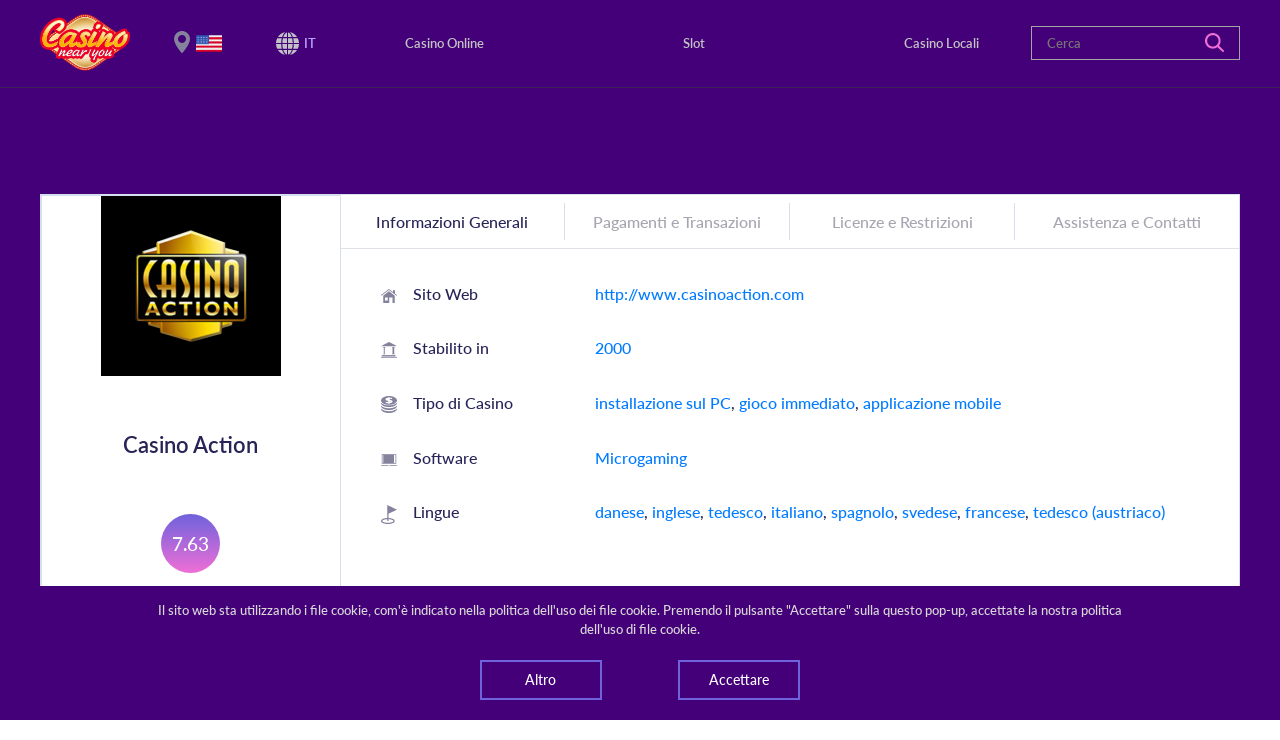

--- FILE ---
content_type: text/html; charset=UTF-8
request_url: https://casinonearyou.com/it/casinos-online/casino-action-recensione
body_size: 26588
content:
<!DOCTYPE html>
<html lang="it">

<head>
    <!-- Global site tag (gtag.js) - Google Analytics -->
    <script async src="https://www.googletagmanager.com/gtag/js?id=UA-149610945-1"></script>
    <script>
      window.dataLayer = window.dataLayer || [];
      function gtag(){dataLayer.push(arguments);}
      gtag('js', new Date());

      gtag('config', 'UA-149610945-1');
    </script>

    <meta charset="utf-8" />
    <meta name="viewport" content="width=device-width, initial-scale=1, shrink-to-fit=no" />
    <meta http-equiv="Content-Type" content="text/html; charset=UTF-8"/>
    <meta name="keywords" content="recensione casino action,quotazione casino action,casino action" />
    <meta name="description" content="Verificate la recensione se state cercando le informazioni del casino online presente. Tutto quello che dovete conoscere di casino online presente, troverete quì: Casino Action quotazione, software e giochi, metodi di pagamento, limitazioni del ritiro di fondi, termini di ritiro dei fondi e indice del restituzione, le informazioni del proprietario e licenza." />
    <meta name="csrf-token" content="OCThzB3lxCyxK6fGoACapqfle0fklw2Dkmw703Jo">

    <title>Recensione Casino Action - Quotazione Casino Action.</title>

    <link rel="shortcut icon" href="/favicon/favicon.ico" />
    <link rel="stylesheet" type="text/css" href="//cdn.jsdelivr.net/gh/kenwheeler/slick@1.8.1/slick/slick.css"/>
    <link rel="stylesheet" type="text/css" href="//cdn.jsdelivr.net/gh/kenwheeler/slick@1.8.1/slick/slick-theme.css"/>
    <link href="/css/style.bundle.css" rel="stylesheet" />
    <link href="/css/search_bar_category.css" rel="stylesheet" />

    <style>
    .snackbar-wrapper {
        z-index: 100;
        position: fixed;
        bottom: 0;
        left: 0;
        background-color: #440079;
        color: #D9D9D9;
        width: 100%;
    }

    .snackbar__text {
        text-align: center;
    }

    .snackbar-container {
        width: 80%;
        margin: 0 auto;
        padding: 15px;
    }

    .snackbar-btn-container {
        width: 100%;
        margin: 0 auto;
        display: flex;
        justify-content: space-around;
    }

    .snackbar-btn-container .btn-primary-bordered {
        background-color: transparent;
        color: white;
    }

    .snackbar-btn-container .btn-primary-bordered:hover {
        box-shadow: none;
        background-color: white;
        color: #2e0e4d;
    }

    .sorted-wrapper .row {
        margin: 0;
    }

    .footer__disclaimer {
        color: #c3c3cc;
        padding: 0 15px;
    }

    .card__info-container {
        padding: 5px 0;
        display: flex;
        justify-content: center;
        position: relative;
    }

    .card__info {
        display: flex;
        justify-content: space-around;
        border-right: 1px solid #d8deee;
        width: 100px;
        cursor: pointer;

    }

    .is-flipped .card__info {
        display: none;
    }

    .card__info-flag:hover ~ .card__info--tooltip,
    .card__info-text:hover ~ .card__info--tooltip {
        display: block;
        transform: translateY(-35px);
    }

    .card__info--tooltip {
        display: none;
        position: absolute;
        background-color: #fff;
        padding: 7px 15px;
        white-space: nowrap;
        box-shadow: 2px 2px 0 0 #c1c1c8;
        z-index: 5000;
        left: 1px;
    }

    .card__info-flag {
        width: 21px;
        height: auto;
        vertical-align: top;

    }

    .card__info-text {
        font-size: 16px;
        text-transform: uppercase;
        color: #338AF3;
    }

    .card__info:nth-child(3) {
        border: none;
    }

    .footer__disclaimer p {
        margin-bottom: 5px;
    }

    .local-review__contacts-map {
        width: 300px;
    }

    .local-review__contacts-content {
        display: flex;
        flex-flow: column;
        justify-content: center;
    }

    @media (min-width: 768px) {
        .local-review__contacts-content {
            flex-flow: row;
            justify-content: space-between;
        }
        .snackbar-btn-container {
            width: 60%;
        }
        .local-review__contacts-map {
            width: 510px;
            margin-right: 30px;
        }
    }

    @media (min-width: 992px) {
        .snackbar-btn-container {
            width: 50%;
        }

        .local-review__contacts-map {
            width: 650px;
        }
    }

    @media (min-width: 1200px) {
        .snackbar-btn-container {
            width: 40%;
        }

        .local-review__contacts-map {
            width: 800px;
        }
    }
    }

    .card-body .group-buttons {
        margin-bottom:0;
    }

    .card__info-status--undefined {
        height: 17px;
        margin-top: 3px;
    }
</style>

    
    <link rel="alternate" href="https://casinonearyou.com/en/online-casinos/casino-action-review" hreflang="en" />
            <link rel="alternate" href="https://casinonearyou.com/ru/онлайн-казино/casino-action-обзор" hreflang="ru" />
            <link rel="alternate" href="https://casinonearyou.com/uk/онлайн-казино/casino-action-огляд" hreflang="uk" />
            <link rel="alternate" href="https://casinonearyou.com/de/online-casinos/casino-action-erfarungen" hreflang="de" />
            <link rel="alternate" href="https://casinonearyou.com/es/casinos-online/casino-action-opiniones" hreflang="es" />
            <link rel="alternate" href="https://casinonearyou.com/fr/casinos-en-ligne/casino-action-avis" hreflang="fr" />
            <link rel="alternate" href="https://casinonearyou.com/it/casinos-online/casino-action-recensione" hreflang="it" />
    
</head>

<body>

    <header>
    <div class="d-flex flex-row flex-wrap justify-content-between align-items-center header-container">
        <div class="mobile-container">
            <div id="logo" class="logo-container">
                <a href="/it">
                    <img src="/img/Casino_near_you_logo3.png" alt="Casino near you logo">
                </a>
            </div>

            <div class="location__wrapper">
        <div class="location active">
            <div class="change-location">
                <p>Sembra che il Suo paese di ubicazione è Stati Uniti d&#039;America. Noi utilizziamo la geolocalizzazione per mostrare le informazioni basate sulla localizzazione.


                </p>
                <a data-toggle="modal" data-target="#locationModal">Cambi la Sua posizione</a>
            </div>
            <img class="location__flag"
                 alt="current country" width="26" height="25"
                 src="https://casinonearyou.com/img/flags/246-united-states.png" />
        </div>
    </div>

            <div class="languages__wrapper">
                <div class="activeFlag">
                    <img src="/img/svg_icons/ico-web.svg" width="23" height="23" alt="lang" />
                    <ul class="languagepicker roundborders large">
                                                    <li class="lang"
                                >
                                                                    <a href="https://casinonearyou.com/en/online-casinos/casino-action-review">
                                        <span>English</span>
                                    </a>
                                                            </li>
                                                    <li class="lang"
                                >
                                                                    <a href="https://casinonearyou.com/fr/casinos-en-ligne/casino-action-avis">
                                        <span>Français</span>
                                    </a>
                                                            </li>
                                                    <li class="lang"
                                >
                                                                    <a href="https://casinonearyou.com/ru/онлайн-казино/casino-action-обзор">
                                        <span>Русский</span>
                                    </a>
                                                            </li>
                                                    <li class="lang"
                                >
                                                                    <a href="https://casinonearyou.com/uk/онлайн-казино/casino-action-огляд">
                                        <span>Українська</span>
                                    </a>
                                                            </li>
                                                    <li class="lang"
                                >
                                                                    <a href="https://casinonearyou.com/de/online-casinos/casino-action-erfarungen">
                                        <span>Deutsch</span>
                                    </a>
                                                            </li>
                                                    <li class="lang"
                                 class="active" >
                                                                    <a href="https://casinonearyou.com/it/casinos-online/casino-action-recensione">
                                        <span>Italiano</span>
                                    </a>
                                                            </li>
                                                    <li class="lang"
                                >
                                                                    <a href="https://casinonearyou.com/es/casinos-online/casino-action-opiniones">
                                        <span>Español</span>
                                    </a>
                                                            </li>
                                            </ul>
                </div>
                <span>IT</span>
            </div>
            <button type="button" class="toggle-button hamburger hamburger--squeeze">
                <span class="hamburger-box"> <span class="hamburger-inner"></span> </span>
            </button>
        </div>
        <nav class="primary-menu__wrapper">
            <ul class="align-items-center navigation__list">
                <span class="d-lg-none d-block">Menu</span>
                <li>
                    <a class="desktop" href="https://casinonearyou.com/it/casinos-online">
                        Casino Online
                        <a class="tab" href="https://casinonearyou.com/it/casinos-online"> Casino Online </a>
                    </a>
                </li>

                <li>
                    <a class="desktop" href="https://casinonearyou.com/it/giochi-casino/slot-online">
                        Slot
                        <a class="tab" href="https://casinonearyou.com/it/giochi-casino/slot-online">
                            Slot
                        </a>
                    </a>
                </li>

                <li>
                    <a class="desktop" href="https://casinonearyou.com/it/casino-locali">
                        Casino Locali
                        <a class="tab" href="https://casinonearyou.com/it/casino-locali"> Casino Locali </a>
                    </a>
                </li>


            </ul>
        </nav>

                <div class="search-bar-container" id="search">
            <form class="header_search_form" action="https://casinonearyou.com/it/ricerca" method="POST">
                <input type="hidden" name="_token" value="OCThzB3lxCyxK6fGoACapqfle0fklw2Dkmw703Jo">                <input id="searchfield1"
                       class="col-lg-12 float-right"
                       type="text"
                       name="search_string"
                       placeholder="Cerca"
                       autocomplete="off"/>
                <input id="search_entity_name"
                       class="search_entity_name"
                       name="search_entity_name"
                       type="hidden"
                       value="online-casino"/>
                <a class="main-search__button" href="#">
                    <svg fill="none" height="19" viewBox="0 0 19 19" width="19"
                         xmlns="http://www.w3.org/2000/svg">
                        <path
                            d="M18.6843 17.2016L14.0246 12.5364C16.3675 9.48697 16.1332 5.0823 13.3217 2.29355C11.7859 0.75583 9.80746 0 7.80302 0C5.79857 0 3.82016 0.75583 2.28429 2.29355C-0.761429 5.34294 -0.761429 10.2949 2.28429 13.3443C3.82016 14.882 5.79857 15.6379 7.80302 15.6379C9.46905 15.6379 11.1351 15.1166 12.5148 14.048L17.2005 18.6872C17.4087 18.8957 17.669 19 17.9554 19C18.2157 19 18.5021 18.8957 18.7103 18.6872C19.1008 18.2963 19.1008 17.6187 18.6843 17.2016ZM7.82905 13.5267C6.29317 13.5267 4.88746 12.9273 3.79413 11.8587C1.58143 9.64335 1.58143 6.02058 3.79413 3.77915C4.86143 2.71056 6.29317 2.11111 7.82905 2.11111C9.36492 2.11111 10.7706 2.71056 11.864 3.77915C12.9573 4.84774 13.53 6.28121 13.53 7.81893C13.53 9.35665 12.9313 10.7641 11.864 11.8587C10.7967 12.9534 9.33889 13.5267 7.82905 13.5267Z"
                            fill="#EF6FD6"/>
                    </svg>
                </a>
                <div class="search-bar-category">
                    <h6 class="search-bar-category-title">Scegli la categoria</h6>
                    <ul>
                        <li><a class="search-bar-category-link" href="#" entity_name="online-casino">Casino Online</a></li>
                        <li><a class="search-bar-category-link" href="#" entity_name="local-casino">Casino Locali</a></li>
                        <li><a class="search-bar-category-link" href="#" entity_name="online-slot">Slot</a></li>
                    </ul>
                </div>
            </form>
        </div>
        
    </div>
</header>

        <main class="main__review">
        <section class="review">
            <div class="header-bg"></div>
        </section>
        <section class="content__container">
            <div class="container content__wrapper">
                <div class="row container__border">
                    <div class="col-md-3 col-sm-12 review-card-container">
                        <div class="minus-margin">
                            <img class="casino-logo" src="/uploads/casino-logos-retina/casino-action-3-56e4060d7528f7dcd48b45d0.png" alt="Casino Action"/>
                            <span class="casino-title">Casino Action</span>
                        </div>
                        <div class="rating">
                            7.63
                        </div>
                        <div class="star-ratings-css">
                            <div class="star-ratings-css-top" style="width: calc(7.63 / 5 * 100%)">
                                <span>★</span><span>★</span><span>★</span><span>★</span>                            </div>
                            <div class="star-ratings-css-bottom">
                                <span>★</span><span>★</span><span>★</span><span>★</span><span>★</span>
                            </div>
                        </div>

                                                                                <div class="players justify-content-center mb-4">
                                <div class="row">
                                    <div class="col-8 mb-1">
                                                                                    <b>Stati Uniti d&#039;America</b>: giocatori ammessi
                                                                            </div>
                                    <div class="col-4">
                                        <img class="location__flag"
                                             alt="current country" width="31" height="24"
                                             src="https://casinonearyou.com/img/flags/246-united-states.png" />
                                    </div>
                                </div>
                                <div class="row">
                                    <div class="col-8 mb-1">
                                                                                    <b>Italiano</b>: la lingua disponibile
                                                                            </div>
                                    <div class="col-4">
                                        <span class="card__info-text ml-4">IT</span>
                                    </div>
                                </div>
                                <div class="row mb-1">
                                    <div class="col-8 mb-1">
                                                                                    <b>Dollaro americano</b>: la valuta viene accettata
                                                                            </div>
                                    <div class="col-4">
                                        <span class="card__info-text ml-4">USD</span>
                                    </div>
                                </div>
                            </div>
                        




                    </div>
                    <div class="col-md-9">
                        <div class="d-md-block d-none">
                            <ul class="nav nav-tabs justify-content-around" id="reviewTab" role="tablist">
                                <li class="nav-item">
                                    <a class="nav-link active" id="home-tab" data-toggle="tab" href="#generalInfoTab"
                                       role="tab"
                                       aria-controls="generalInfo" aria-selected="true">Informazioni Generali</a>
                                </li>
                                <li class="nav-item">
                                    <a class="nav-link" id="payments-tab" data-toggle="tab" href="#paymentsTab"
                                       role="tab"
                                       aria-controls="paymentsTab" aria-selected="false">Pagamenti e Transazioni</a>
                                </li>
                                <li class="nav-item">
                                    <a class="nav-link" id="licenses-tab" data-toggle="tab" href="#licensesTab"
                                       role="tab"
                                       aria-controls="licensesTab" aria-selected="false">Licenze e Restrizioni</a>
                                </li>
                                <li class="nav-item">
                                    <a class="nav-link" id="support-tab" data-toggle="tab" href="#supportTab" role="tab"
                                       aria-controls="supportTab" aria-selected="false">Assistenza e Contatti</a>
                                </li>
                            </ul>
                        </div>
                        <div class="tab-content" id="reviewTabContent">
                            <div class="collapse-card tab-pane fade show active" id="generalInfoTab" role="tabpanel"
                                 aria-labelledby="generalInfo-tab">
                                <a class="d-md-none col-sm-block" data-toggle="collapse" role="button"
                                   href="#generalInfo"
                                   aria-controls="generalInfo" aria-expanded="true">Informazioni Generali</a>
                                <div class="review__wrapper container collapse show" id="generalInfo">
                                    <div class="row table-row">
                                        <div class="review-title col-4 col-md-3">
                                            <div class="svg-wrapper">
                                                <svg viewBox="0 0 22 19" fill="none"
                                                     xmlns="http://www.w3.org/2000/svg">
                                                    <path d="M3 9.11928V9.45622V19H11.4792V11.6978H15.9625V18.9998H19V9.45625V9.11932L11 3L3 9.11928ZM9.12329 15.5478H5.36585V11.6978H9.1235V15.5478H9.12329Z" fill="#84829D"/>
                                                    <path d="M21.7745 7.97921L19.2928 6.31788C19.2928 4.18805 19.2928 1.71801 19.2928 1.71801H16.3841C16.3841 1.71801 16.3841 2.78559 16.3841 4.12171L10.9249 0L0.222549 7.98094C-0.0253827 8.17078 -0.0734089 8.52686 0.115137 8.77599C0.303683 9.02534 0.657517 9.07408 0.905664 8.88402L10.9293 1.42184L21.0973 8.88622C21.1988 8.96294 21.3176 8.99978 21.4355 8.99978C21.6067 8.99978 21.7762 8.92151 21.8871 8.77314C22.0739 8.52267 22.0237 8.16728 21.7745 7.97921Z" fill="#84829D"/>
                                                </svg>
                                            </div>
                                            Sito Web
                                        </div>
                                        <div class="review-content col-8 col-md-9">
                                                                                            <a href="http://www.casinoaction.com" target="_blank" rel="nofollow">http://www.casinoaction.com</a>
                                                                                    </div>
                                    </div>
                                    <div class="row table-row">
                                        <div class="review-title col-4 col-md-3">
                                            <div class="svg-wrapper">
                                                <svg viewBox="0 0 22 22" fill="none"
                                                     xmlns="http://www.w3.org/2000/svg">
                                                    <path d="M1.55881 6H20.4402C21.0081 6 21.2134 5.27935 20.7248 5.00111L11.2843 0.0749001C11.1086 -0.0249667 10.8903 -0.0249667 10.715 0.0749001L1.27418 5.00089C0.785603 5.27935 0.99093 6 1.55881 6Z" fill="#84829D"/>
                                                    <path d="M3.35139 16.2331C3.15704 16.2331 2.99951 16.4047 2.99951 16.6165C2.99951 16.8284 3.157 17 3.35139 17H5.64764C5.84199 17 5.99951 16.8284 5.99951 16.6165C5.99951 16.4047 5.84202 16.2331 5.64764 16.2331H5.30632V7.76685H5.64764C5.84199 7.76685 5.99951 7.59529 5.99951 7.38354C5.99951 7.17178 5.84202 7 5.64764 7H3.35139C3.15704 7 2.99951 7.17182 2.99951 7.38354C2.99951 7.59526 3.157 7.76685 3.35139 7.76685H3.69271V16.2331H3.35139Z" fill="#84829D"/>
                                                    <path d="M15.4696 16.2331C15.2105 16.2331 15.0005 16.4047 15.0005 16.6165C15.0005 16.8284 15.2105 17 15.4696 17H18.5311C18.7905 17 19.0005 16.8284 19.0005 16.6165C19.0005 16.4047 18.7905 16.2331 18.5311 16.2331H18.0763V7.76685H18.5311C18.7905 7.76685 19.0005 7.59529 19.0005 7.38354C19.0005 7.17178 18.7905 7 18.5311 7H15.4696C15.2105 7 15.0005 7.17182 15.0005 7.38354C15.0005 7.59526 15.2105 7.76685 15.4696 7.76685H15.9247V16.2331H15.4696Z" fill="#84829D"/>
                                                    <path d="M19.9995 18H0.999512V20H19.9995V18Z" fill="#84829D"/>
                                                    <path d="M22.0005 21H0.000488281V22H22.0005V21Z" fill="#84829D"/>
                                                </svg>
                                            </div>
                                            Stabilito in
                                        </div>
                                        <div class="review-content col-8 col-md-9">
                                                                                            <a href="https://casinonearyou.com/it/casinos-online/anno-di-fondazione/2000">2000</a>
                                                                                    </div>
                                    </div>
                                    <div class="row table-row">
                                        <div class="review-title col-4 col-md-3">
                                            <div class="svg-wrapper">
                                                <svg width="21" height="23" viewBox="0 0 21 23" fill="none"
                                                     xmlns="http://www.w3.org/2000/svg">
                                                    <path d="M10.5007 12.6876C5.8766 12.6876 1.95375 11.2095 0.000488281 9.00026V9.44533C0.0449967 12.5041 4.75512 15 10.5007 15C16.1742 15 20.9822 12.4407 21.0005 9.41114V9C19.0475 11.2093 15.1246 12.6876 10.5007 12.6876Z" fill="#84829D"/>
                                                    <path d="M10.5007 16.6076C5.88756 16.6076 1.95708 15.1597 0.000488281 13V13.5772C0.0449967 16.5632 4.75512 19 10.5007 19C16.1742 19 20.9822 16.5013 21.0005 13.5438V13.0027C19.0462 15.1624 15.1203 16.6076 10.5007 16.6076Z" fill="#84829D"/>
                                                    <path d="M10.5007 20.5947C5.88756 20.5947 1.95708 19.1519 0.000488281 17V17.5961C0.0449967 20.5719 4.75512 23 10.5007 23C16.1742 23 20.9822 20.5103 21.0005 17.5631V17.0027C19.0462 19.1546 15.1203 20.5947 10.5007 20.5947Z" fill="#84829D"/>
                                                    <path d="M13.0005 7.51065C13.0005 7.36168 12.9184 7.24918 12.7546 7.17279C12.5905 7.09639 12.3392 7.03898 12.0005 7V8C12.6671 7.94318 13.0005 7.78 13.0005 7.51065Z" fill="#84829D"/>
                                                    <path d="M10.5007 12C16.1925 12 21.0005 9.2525 21.0005 5.99984C21.0005 2.7475 16.1925 0 10.5007 0C4.80903 0 0.000488281 2.7475 0.000488281 5.99988C0.000488281 9.2525 4.80907 12 10.5007 12ZM6.18694 3.65495C6.35913 3.39904 6.60587 3.17782 6.92842 2.99135C7.25071 2.80512 7.64292 2.6547 8.10488 2.54005C8.56679 2.42596 9.08802 2.34631 9.6677 2.30137V1.53362H11.376V2.27957C11.8988 2.29922 12.4306 2.3404 12.9714 2.40228C13.512 2.46498 14.0082 2.55054 14.4592 2.65955V4.13583C13.3563 3.88717 12.3287 3.74834 11.376 3.7182V5.37343C11.8273 5.42322 12.2732 5.48913 12.7137 5.57094C13.1543 5.65302 13.5481 5.77196 13.8955 5.92884C14.2428 6.08544 14.5256 6.2905 14.7443 6.54402C14.9626 6.79726 15.0719 7.12284 15.0719 7.52059C15.0719 8.15702 14.7512 8.65673 14.1107 9.01922C13.4695 9.38225 12.5581 9.60829 11.3763 9.69761V10.4656H9.66793V9.73503C8.96611 9.71996 8.30555 9.67663 7.68591 9.60453C7.06653 9.5324 6.5527 9.43176 6.14421 9.3026V7.84166C6.42377 7.91137 6.69566 7.97216 6.96072 8.02465C7.22577 8.07659 7.49767 8.12125 7.77722 8.15866C8.05652 8.19608 8.35032 8.22567 8.65836 8.24826C8.96589 8.27061 9.30268 8.28431 9.66796 8.28916V6.65624C9.21722 6.61158 8.76954 6.55048 8.32542 6.47353C7.88104 6.39658 7.48194 6.28111 7.12735 6.12693C6.77277 5.97299 6.48455 5.76875 6.26275 5.51555C6.04043 5.26231 5.92977 4.93403 5.92977 4.53147C5.92955 4.2028 6.01527 3.91112 6.18694 3.65495Z" fill="#84829D"/>
                                                </svg>
                                            </div>
                                            Tipo di Casino
                                        </div>
                                        <div class="review-content col-8">
                                                                                            <a href="https://casinonearyou.com/it/casinos-online/tipo/installazione-sul-pc"
                                                   >installazione sul PC</a>, 
                                                                                            <a href="https://casinonearyou.com/it/casinos-online/tipo/gioco-immediato"
                                                   >gioco immediato</a>, 
                                                                                            <a href="https://casinonearyou.com/it/casinos-online/tipo/applicazione-mobile"
                                                   >applicazione mobile</a>
                                                                                    </div>
                                    </div>
                                    <div class="row table-row">
                                        <div class="review-title col-4 col-md-3">
                                            <div class="svg-wrapper">
                                                <svg width="22" height="16" viewBox="0 0 22 16" fill="none"
                                                     xmlns="http://www.w3.org/2000/svg">
                                                    <path d="M21.0005 0.896567C21.0005 0.403455 20.5615 0 20.0249 0H1.97611C1.43952 0 1.00049 0.403455 1.00049 0.896567V13H21.0005V0.896567ZM20.0249 12.1035H1.97611V0.896567H20.0249V12.1035Z" fill="#84829D"/>
                                                    <path d="M12.1229 15V15.5555H9.87802V15H0.000488281V15.5555C0.000488281 15.8 0.404577 16 0.898462 16H21.1025C21.5964 16 22.0005 15.8 22.0005 15.5555V15H12.1229Z" fill="#84829D"/>
                                                    <path d="M18.0005 1H3.00049V12H18.0005V1H18.0005ZM12.8576 6.49998V7.69562H11.1433V8.65215H12.8576V9.60869H11.1433V10.5652H9.85764V9.60869H8.14336V8.65215H9.85764V7.69562H8.14336V6.49998H9.28999L7.45976 2.91304H8.96298L10.4848 6.02175H10.5163L12.0384 2.91304H13.5414L11.7112 6.49998H12.8576Z" fill="#84829D"/>
                                                    <rect x="7.00049" y="2" width="8" height="9" fill="#84829D"/>
                                                </svg>
                                            </div>
                                            Software
                                        </div>
                                        <div class="col-8 col-md-9">
                                                                                                                                                <a href="https://casinonearyou.com/it/casinos-online/software/microgaming"
                                                       >Microgaming</a>
                                                                                                                                                                                                                                        </div>
                                    </div>
                                    <div class="row table-row">
                                        <div class="review-title col-4 col-md-3">
                                            <div class="svg-wrapper">
                                                <svg width="16" height="19" viewBox="0 0 16 19" fill="none"
                                                     xmlns="http://www.w3.org/2000/svg">
                                                    <path d="M7.42715 13.0035V8.76221L16.0005 4.65717L6.27472 0V0.943096V9.31413V13.0035C3.06865 13.1132 0.000488281 14.1363 0.000488281 15.9966C0.000488281 17.9682 3.44665 19 6.85094 19C10.2552 19 13.7012 17.9682 13.7012 15.9966C13.7012 14.1361 10.633 13.1132 7.42715 13.0035ZM6.85094 17.7852C3.42552 17.7852 1.15292 16.7087 1.15292 15.9966C1.15292 15.3254 3.17333 14.3305 6.27472 14.2187V15.9259H7.42715V14.2187C10.5285 14.3305 12.5488 15.3254 12.5488 15.9966C12.5488 16.7087 10.2762 17.7852 6.85094 17.7852Z" fill="#84829D"/>
                                                </svg>
                                            </div>
                                            Lingue
                                        </div>
                                        <div class="col-8 col-md-9">
                                                                                                                                                <a href="https://casinonearyou.com/it/casinos-online/lingua/danese"
                                                       >danese</a>, 
                                                                                                                                                        <a href="https://casinonearyou.com/it/casinos-online/lingua/inglese"
                                                       >inglese</a>, 
                                                                                                                                                        <a href="https://casinonearyou.com/it/casinos-online/lingua/tedesco"
                                                       >tedesco</a>, 
                                                                                                                                                        <a href="https://casinonearyou.com/it/casinos-online/lingua/italiano"
                                                       >italiano</a>, 
                                                                                                                                                        <a href="https://casinonearyou.com/it/casinos-online/lingua/spagnolo"
                                                       >spagnolo</a>, 
                                                                                                                                                        <a href="https://casinonearyou.com/it/casinos-online/lingua/svedese"
                                                       >svedese</a>, 
                                                                                                                                                        <a href="https://casinonearyou.com/it/casinos-online/lingua/francese"
                                                       >francese</a>, 
                                                                                                                                                        <a href="https://casinonearyou.com/it/casinos-online/lingua/tedesco-austriaco"
                                                       >tedesco (austriaco)</a>
                                                                                                                                                                                                                                        </div>
                                    </div>
                                </div>
                            </div>
                            <div class="collapse-card tab-pane fade" id="paymentsTab" role="tabpanel"
                                 aria-labelledby="paymentsTab">
                                <a class="d-md-none col-sm-block collapsed" data-toggle="collapse" role="button"
                                   href="#payments"
                                   aria-controls="payments" aria-expanded="false">Pagamenti e Transazioni</a>
                                <div class="review__wrapper container collapse" data-parent="#reviewTabContent" id="payments">
                                    <div class="row table-row">
                                        <div class="review-title col-4 col-md-3">
                                            <div class="svg-wrapper">
                                                <svg width="22" height="22" viewBox="0 0 22 22" fill="none"
                                                     xmlns="http://www.w3.org/2000/svg">
                                                    <g clip-path="url(#clip0)">
                                                        <path d="M11 0C4.92491 0 0 4.92491 0 11C0 17.0751 4.92491 22 11 22C17.0751 22 22 17.0751 22 11C22 4.92491 17.0751 0 11 0ZM20.2068 11.6169L20.9082 12.3006C21.0228 12.4122 20.9935 12.6033 20.8508 12.6757L19.9767 13.1181C19.8515 13.1817 19.8101 13.3408 19.8891 13.457L20.4385 14.2681C20.528 14.4005 20.4611 14.5818 20.3065 14.6238L19.3616 14.8815C19.2261 14.9182 19.1537 15.0658 19.2074 15.1958L19.5823 16.1004C19.6434 16.2483 19.5411 16.4124 19.3816 16.4225L18.4042 16.4846C18.2638 16.4934 18.1633 16.6234 18.1899 16.7613L18.3749 17.7232C18.4051 17.8803 18.2718 18.0206 18.1136 17.9982L17.1436 17.8622C17.0043 17.8426 16.8798 17.9496 16.878 18.0901L16.8653 19.0696C16.8633 19.2295 16.7047 19.3399 16.5537 19.2863L15.6313 18.9578C15.4991 18.9107 15.3552 18.9904 15.325 19.1277L15.1158 20.0845C15.0817 20.2406 14.9037 20.317 14.7671 20.2343L13.9294 19.7265C13.809 19.6537 13.6522 19.7032 13.5952 19.8315L13.1974 20.7264C13.1326 20.8727 12.9431 20.9116 12.8259 20.803L12.1073 20.1373C12.0044 20.0418 11.8409 20.0585 11.7591 20.1727L11.1895 20.9693C11.0964 21.0995 10.903 21.0995 10.81 20.9693L10.2402 20.1727C10.1585 20.0583 9.99508 20.0418 9.89191 20.1373L9.17339 20.803C9.05613 20.9116 8.8665 20.8727 8.8018 20.7264L8.40425 19.8315C8.34706 19.7032 8.19018 19.6537 8.07008 19.7265L7.23232 20.2343C7.09547 20.317 6.91771 20.2406 6.88363 20.0845L6.6742 19.1277C6.64429 18.9904 6.50061 18.9108 6.36817 18.9578L5.4455 19.2863C5.29503 19.3399 5.13617 19.2293 5.13398 19.0696L5.12165 18.0901C5.11967 17.9496 4.99515 17.8426 4.85589 17.8622L3.88613 17.9982C3.72749 18.0206 3.59441 17.8803 3.62475 17.7232L3.80977 16.7613C3.83616 16.6234 3.73565 16.4934 3.59549 16.4846L2.61804 16.4225C2.45832 16.4124 2.35623 16.2483 2.41741 16.1004L2.79206 15.1958C2.84573 15.0658 2.77358 14.9182 2.63806 14.8815L1.69292 14.6238C1.53871 14.5818 1.47138 14.4003 1.56114 14.2681L2.11027 13.457C2.18904 13.3408 2.14791 13.1817 2.02271 13.1181L1.14885 12.6757C1.00628 12.6034 0.976807 12.4122 1.09123 12.3006L1.7926 11.6169C1.89337 11.519 1.88499 11.3548 1.77499 11.2673L1.0083 10.6579C0.883127 10.5585 0.892797 10.3653 1.02742 10.2788L1.85242 9.75039C1.97055 9.6745 1.99542 9.51212 1.90544 9.40432L1.27668 8.65323C1.17416 8.53046 1.22255 8.34325 1.37194 8.28584L2.28606 7.93406C2.4172 7.88369 2.47417 7.72923 2.40771 7.60582L1.9433 6.74343C1.86741 6.60262 1.95254 6.42882 2.11049 6.40265L3.07673 6.24228C3.21534 6.21942 3.30223 6.07991 3.26197 5.94507L2.9806 5.00676C2.93463 4.85362 3.05297 4.70052 3.21293 4.70689L4.19172 4.74406C4.3321 4.74934 4.44515 4.6301 4.43286 4.49041L4.34619 3.51472C4.3321 3.35522 4.47883 3.22936 4.63416 3.26743L5.58523 3.50084C5.72162 3.53427 5.85649 3.44056 5.87278 3.30086L5.98411 2.32779C6.00237 2.16894 6.17132 2.07523 6.31608 2.14367L7.20094 2.56386C7.32765 2.62393 7.47881 2.55923 7.52256 2.42572L7.82769 1.49489C7.8774 1.34308 8.06178 1.28502 8.18982 1.38115L8.97194 1.97098C9.08413 2.05545 9.24496 2.02224 9.31492 1.90059L9.80111 1.05028C9.8803 0.911454 10.0728 0.891899 10.1786 1.01178L10.8259 1.74702C10.9187 1.85239 11.083 1.85239 11.1759 1.74702L11.8233 1.01178C11.929 0.891899 12.1212 0.911454 12.2009 1.05028L12.6868 1.90059C12.7566 2.02245 12.9176 2.05545 13.0298 1.97098L13.8119 1.38115C13.9398 1.28477 14.1243 1.34286 14.1741 1.49489L14.479 2.42572C14.5228 2.55926 14.6739 2.62393 14.8009 2.56386L15.6855 2.14367C15.8298 2.07526 15.999 2.16898 16.0173 2.32779L16.1288 3.30086C16.1447 3.44056 16.2797 3.53449 16.4161 3.50084L17.3674 3.26743C17.5227 3.22936 17.6695 3.35522 17.6554 3.51472L17.5687 4.49041C17.5562 4.63032 17.6695 4.74956 17.8101 4.74406L18.7886 4.70689C18.9486 4.70074 19.067 4.85362 19.021 5.00676L18.7398 5.94507C18.6994 6.07969 18.7862 6.21921 18.9251 6.24228L19.8913 6.40265C20.049 6.42882 20.1344 6.60262 20.0585 6.74343L19.5941 7.60582C19.5274 7.72944 19.5844 7.88369 19.7157 7.93406L20.6296 8.28584C20.779 8.34325 20.8274 8.53046 20.7249 8.65323L20.0965 9.40432C20.0063 9.51212 20.0312 9.67468 20.1493 9.75039L20.9739 10.2788C21.1085 10.3653 21.1185 10.5585 20.9933 10.6579L20.2266 11.2673C20.1146 11.3546 20.1062 11.5188 20.2068 11.6169Z" fill="#84829D"/>
                                                        <path d="M12.6499 12.3987C12.458 12.2639 12.1643 12.1618 11.7686 12.0923V13.8646C12.5476 13.7643 12.9374 13.475 12.9374 12.9974C12.9374 12.7336 12.8415 12.5343 12.6499 12.3987Z" fill="#84829D"/>
                                                        <path d="M9.05371 9.08561C9.05371 9.34961 9.15404 9.55092 9.35535 9.68885C9.55622 9.82721 9.86113 9.93394 10.2697 10.0094V8.19946C9.81077 8.24983 9.49331 8.35192 9.31753 8.50592C9.14149 8.65992 9.05371 8.85306 9.05371 9.08561Z" fill="#84829D"/>
                                                        <path d="M11 2.75C6.44359 2.75 2.75 6.44359 2.75 11C2.75 15.5564 6.44359 19.25 11 19.25C15.5562 19.25 19.25 15.5564 19.25 11C19.25 6.44359 15.5562 2.75 11 2.75ZM14.1671 14.8546C13.6046 15.3135 12.8051 15.5993 11.7683 15.7122V16.6833H10.2697V15.7595C9.65344 15.7406 9.07396 15.6856 8.53032 15.5945C7.98668 15.5034 7.53593 15.3762 7.17775 15.2128V13.3654C7.42284 13.4534 7.66154 13.5304 7.8943 13.5962C8.12663 13.6624 8.36554 13.719 8.61084 13.7659C8.85572 13.8132 9.11332 13.851 9.38372 13.8792C9.65365 13.9073 9.94936 13.9249 10.2699 13.9309V11.8666C9.87365 11.8098 9.48096 11.733 9.09154 11.6354C8.7019 11.5384 8.35144 11.3923 8.04061 11.1971C7.72951 11.0024 7.47651 10.7446 7.28182 10.424C7.08691 10.1037 6.98967 9.68881 6.98967 9.17993C6.98967 8.76502 7.06513 8.39606 7.21582 8.07245C7.36673 7.74882 7.58346 7.46922 7.86615 7.23336C8.14906 6.99773 8.49315 6.80789 8.89839 6.66291C9.30363 6.51858 9.76077 6.41803 10.2699 6.36127V5.39065H11.7687V6.33312C12.2272 6.35822 12.6939 6.41034 13.1684 6.48867C13.6427 6.56722 14.0781 6.67589 14.4741 6.81382V8.68029C13.5063 8.36615 12.6043 8.18993 11.7687 8.15251V10.2451C12.1645 10.308 12.5556 10.3912 12.9422 10.495C13.3287 10.5987 13.6741 10.7494 13.9791 10.9476C14.2838 11.1454 14.5322 11.4047 14.7238 11.7253C14.9154 12.0456 15.0113 12.4574 15.0113 12.9599C15.0106 13.7643 14.7294 14.3959 14.1671 14.8546Z" fill="#84829D"/>
                                                    </g>
                                                    <defs>
                                                        <clipPath id="clip0">
                                                            <rect width="22" height="22" fill="white"/>
                                                        </clipPath>
                                                    </defs>
                                                </svg>
                                            </div>
                                            Valute
                                        </div>
                                        <div class="col-8 col-md-9">
                                                                                                                                                <a href="https://casinonearyou.com/it/casinos-online/valuta/dollaro-canadese"
                                                       >
                                                       dollaro canadese</a>, 
                                                                                                                                                        <a href="https://casinonearyou.com/it/casinos-online/valuta/euro"
                                                       >
                                                       euro</a>, 
                                                                                                                                                        <a href="https://casinonearyou.com/it/casinos-online/valuta/sterlina"
                                                       >
                                                       sterlina</a>, 
                                                                                                                                                        <a href="https://casinonearyou.com/it/casinos-online/valuta/dollaro-americano"
                                                       >
                                                       dollaro americano</a>
                                                                                                                                                                                                                                        </div>
                                    </div>
                                    <div class="row table-row">
                                        <div class="review-title col-4 col-md-3">
                                            <div class="svg-wrapper">
                                                <svg width="24" height="24" viewBox="0 0 24 24" fill="none"
                                                     xmlns="http://www.w3.org/2000/svg">
                                                    <path d="M10.2852 5.14868H11.9994V9.86297H10.2852V5.14868Z" fill="#84829D"/>
                                                    <path d="M6.85686 9.92201V5.14868H5.14258V9.48583C5.34604 9.69218 5.51822 9.92726 5.65386 10.1838C6.04633 10.06 6.44865 9.97247 6.85686 9.92201Z" fill="#84829D"/>
                                                    <path d="M12 10.7202H7.71429C6.98293 10.7204 6.25768 10.8556 5.57518 11.1192C5.4675 11.1605 5.34729 11.1564 5.2425 11.108C5.13761 11.0597 5.05661 10.9709 5.01814 10.862C4.76679 10.1543 4.16411 9.62922 3.42857 9.47729V12.3578C3.42857 12.4655 3.38807 12.569 3.31489 12.6485C2.66593 13.3514 2.19375 14.1985 1.93714 15.1203C1.88571 15.306 1.71664 15.4344 1.52411 15.4344H0V18.0059H1.52411C1.71664 18.0058 1.88571 18.1343 1.93714 18.32C2.19321 19.2418 2.66529 20.0889 3.31457 20.7916C3.38775 20.8708 3.42857 20.9748 3.42857 21.0825V24.0059H6V23.0202C6 22.8915 6.05775 22.7697 6.1575 22.6881C6.25714 22.6066 6.38829 22.5743 6.51429 22.6002C6.90921 22.6799 7.31121 22.72 7.71429 22.7202H12C12.4031 22.7199 12.8051 22.6794 13.2 22.5996C13.326 22.574 13.4571 22.6062 13.5568 22.6878C13.6565 22.7692 13.7143 22.8909 13.7143 23.0196V24.0059H16.2857V21.0807C16.2857 20.9724 16.3265 20.8686 16.3997 20.7894C16.9244 20.2227 17.3351 19.56 17.6087 18.8377C17.5256 18.8529 17.4416 18.8617 17.3571 18.863C16.5287 18.863 15.8571 18.1913 15.8571 17.363V16.7202H16.7143V17.363C16.7134 17.6566 16.9125 17.9133 17.1971 17.9856C17.4816 18.0582 17.7789 17.9277 17.9186 17.6694C17.9712 17.3557 17.9984 17.0383 18 16.7202C17.9966 13.4082 15.3122 10.7239 12 10.7202ZM4.71429 16.2916C4.24082 16.2916 3.85714 15.9079 3.85714 15.4344C3.85714 14.961 4.24082 14.5773 4.71429 14.5773C5.18775 14.5773 5.57143 14.961 5.57143 15.4344C5.57143 15.9079 5.18775 16.2916 4.71429 16.2916ZM12 12.4344H7.71429V11.5773H12V12.4344Z" fill="#84829D"/>
                                                    <path d="M17.143 12.1999V5.14868H15.4287V10.7909C16.0724 11.1649 16.6514 11.6407 17.143 12.1999Z" fill="#84829D"/>
                                                    <path d="M13.7144 0.0273438L3.42871 3.31856V4.29163H24.0001V3.31856L13.7144 0.0273438ZM13.7144 3.43449C13.0045 3.43449 12.4287 2.85892 12.4287 2.14877C12.4287 1.43863 13.0045 0.863058 13.7144 0.863058C14.4244 0.863058 15.0001 1.43863 15.0001 2.14877C15.0001 2.85892 14.4244 3.43449 13.7144 3.43449Z" fill="#84829D"/>
                                                    <path d="M14.1423 2.14879C14.1423 2.38557 13.9505 2.57736 13.7137 2.57736C13.4769 2.57736 13.2852 2.38557 13.2852 2.14879C13.2852 1.91221 13.4769 1.72021 13.7137 1.72021C13.9505 1.72021 14.1423 1.91221 14.1423 2.14879Z" fill="#84829D"/>
                                                    <path d="M20.5713 5.14868H22.2856V13.2915H20.5713V5.14868Z" fill="#84829D"/>
                                                    <path d="M18.7978 15.863H24.0003V14.1487H18.3525C18.5754 14.6983 18.725 15.2748 18.7978 15.863Z" fill="#84829D"/>
                                                </svg>
                                            </div>
                                            Metodi di Deposito
                                        </div>
                                        <div class="col-8 col-md-9">
                                                                                                                                                <a href="https://casinonearyou.com/it/casinos-online/metodi-di-deposito/clickandbuy">
                                                       ClickandBuy</a>, 
                                                                                                                                                        <a href="https://casinonearyou.com/it/casinos-online/metodi-di-deposito/ecopayz">
                                                       EcoPayz</a>, 
                                                                                                                                                        <a href="https://casinonearyou.com/it/casinos-online/metodi-di-deposito/kalibra-card">
                                                       Kalibra Card</a>, 
                                                                                                                                                        <a href="https://casinonearyou.com/it/casinos-online/metodi-di-deposito/maestro">
                                                       Maestro</a>, 
                                                                                                                                                        <a href="https://casinonearyou.com/it/casinos-online/metodi-di-deposito/mastercard">
                                                       MasterCard</a>, 
                                                                                                                                                        <a href="https://casinonearyou.com/it/casinos-online/metodi-di-deposito/neteller">
                                                       Neteller</a>, 
                                                                                                                                                        <a href="https://casinonearyou.com/it/casinos-online/metodi-di-deposito/paypal">
                                                       PayPal</a>, 
                                                                                                                                                        <a href="https://casinonearyou.com/it/casinos-online/metodi-di-deposito/paysafe-card">
                                                       Paysafe Card</a>, 
                                                                                                                                                        <a href="https://casinonearyou.com/it/casinos-online/metodi-di-deposito/postepay">
                                                       Postepay</a>, 
                                                                                                                                                        <a href="https://casinonearyou.com/it/casinos-online/metodi-di-deposito/ukash">
                                                       Ukash</a>, 
                                                                                                                                                        <a href="https://casinonearyou.com/it/casinos-online/metodi-di-deposito/visa-electron">
                                                       Visa Electron</a>, 
                                                                                                                                                        <a href="https://casinonearyou.com/it/casinos-online/metodi-di-deposito/instadebit">
                                                       instaDebit</a>, 
                                                                                                                                                        <a href="https://casinonearyou.com/it/casinos-online/metodi-di-deposito/ewire">
                                                       Ewire</a>, 
                                                                                                                                                        <a href="https://casinonearyou.com/it/casinos-online/metodi-di-deposito/visa">
                                                       Visa</a>, 
                                                                                                                                                        <a href="https://casinonearyou.com/it/casinos-online/metodi-di-deposito/entropay">
                                                       Entropay</a>, 
                                                                                                                                                        <div class="review__collapsed">
                                                                                                                    <a href="https://casinonearyou.com/it/casinos-online/metodi-di-deposito/przelewy24">
                                                               Przelewy24</a>,                                                                                                                     <a href="https://casinonearyou.com/it/casinos-online/metodi-di-deposito/nordea">
                                                               Nordea</a>,                                                                                                                     <a href="https://casinonearyou.com/it/casinos-online/metodi-di-deposito/poli">
                                                               POLi</a>,                                                                                                                     <a href="https://casinonearyou.com/it/casinos-online/metodi-di-deposito/giropay">
                                                               GiroPay</a>,                                                                                                                     <a href="https://casinonearyou.com/it/casinos-online/metodi-di-deposito/eps">
                                                               EPS</a>,                                                                                                                     <a href="https://casinonearyou.com/it/casinos-online/metodi-di-deposito/abaqoos">
                                                               Abaqoos</a>,                                                                                                                     <a href="https://casinonearyou.com/it/casinos-online/metodi-di-deposito/swedbank">
                                                               Swedbank</a>,                                                                                                                     <a href="https://casinonearyou.com/it/casinos-online/metodi-di-deposito/ekonto">
                                                               eKonto</a>,                                                                                                                     <a href="https://casinonearyou.com/it/casinos-online/metodi-di-deposito/moneta">
                                                               Moneta</a>,                                                                                                                     <a href="https://casinonearyou.com/it/casinos-online/metodi-di-deposito/ticket-premium">
                                                               Ticket Premium</a>,                                                                                                                     <a href="https://casinonearyou.com/it/casinos-online/metodi-di-deposito/euteller">
                                                               Euteller</a>,                                                                                                                     <a href="https://casinonearyou.com/it/casinos-online/metodi-di-deposito/u-net">
                                                               U Net</a>,                                                                                                                     <a href="https://casinonearyou.com/it/casinos-online/metodi-di-deposito/neosurf">
                                                               Neosurf</a>,                                                                                                                     <a href="https://casinonearyou.com/it/casinos-online/metodi-di-deposito/multibanco">
                                                               Multibanco</a>,                                                                                                                     <a href="https://casinonearyou.com/it/casinos-online/metodi-di-deposito/usemyfunds">
                                                               UseMyFunds</a>,                                                                                                                     <a href="https://casinonearyou.com/it/casinos-online/metodi-di-deposito/echecks">
                                                               eChecks</a>,                                                                                                                     <a href="https://casinonearyou.com/it/casinos-online/metodi-di-deposito/trustly">
                                                               Trustly</a>,                                                                                                                     <a href="https://casinonearyou.com/it/casinos-online/metodi-di-deposito/skrill">
                                                               Skrill</a>,                                                                                                                     <a href="https://casinonearyou.com/it/casinos-online/metodi-di-deposito/bonifico-bancario-diretto">
                                                               bonifico bancario diretto</a>,                                                                                                                     <a href="https://casinonearyou.com/it/casinos-online/metodi-di-deposito/envoy">
                                                               Envoy</a>,                                                                                                                     <a href="https://casinonearyou.com/it/casinos-online/metodi-di-deposito/ideal">
                                                               iDEAL</a>,                                                                                                                     <a href="https://casinonearyou.com/it/casinos-online/metodi-di-deposito/idebit">
                                                               iDebit</a>,                                                                                                                     <a href="https://casinonearyou.com/it/casinos-online/metodi-di-deposito/banca-immediata">
                                                               banca immediata</a>,                                                                                                                     <a href="https://casinonearyou.com/it/casinos-online/metodi-di-deposito/pugglepay">
                                                               PugglePay</a>,                                                                                                                     <a href="https://casinonearyou.com/it/casinos-online/metodi-di-deposito/qiwi">
                                                               QIWI</a>,                                                                                                                     <a href="https://casinonearyou.com/it/casinos-online/metodi-di-deposito/sofortuberwaisung">
                                                               Sofortuberwaisung</a>                                                                                                            </div>
                                                    <a href="#" role="button" aria-expanded="false" class="details">Altro</a>
                                                                                                                                    </div>
                                    </div>
                                    <div class="row table-row">
                                        <div class="review-title col-4 col-md-3">
                                            <div class="svg-wrapper">
                                                <svg width="28" height="15" viewBox="0 0 28 15" fill="none"
                                                     xmlns="http://www.w3.org/2000/svg">
                                                    <path d="M28 13.0606V13.9041C28 14.5051 27.39 15 26.6465 15L10.3535 14.9445C9.61005 14.9445 9 14.4546 9 13.8485V13L28 13.0606Z" fill="#84829D"/>
                                                    <path d="M28 5.3339V11L9 10.9292V10.3035C9.0889 10.2859 9.17785 10.2622 9.24136 10.2505C9.36205 10.215 9.79405 10.0911 10.2895 9.93765L10.6834 9.81372C10.7088 9.80782 10.7596 9.80191 10.8295 9.80191C10.9946 9.80191 11.1789 9.81956 11.3948 9.83728L11.4774 9.8491C11.8459 9.87857 12.3096 9.91992 12.8813 9.92583H12.9639C13.6817 9.92583 14.228 9.86675 14.7489 9.58937C15.8542 9.01096 16.7054 7.62396 16.2608 6.29596H18.0394L16.5784 4L26.6469 4.04726C27.3902 4.04726 28 4.62567 28 5.3339Z" fill="#84829D"/>
                                                    <path d="M10.4086 8.39305C10.7761 8.2735 11.1485 8.31032 11.7023 8.36093C12.0649 8.39305 12.5109 8.43442 13.0548 8.43912C13.7899 8.44366 14.0643 8.37926 14.2946 8.25516C14.9611 7.90112 15.4903 7.01376 15.211 6.25514C15.0787 5.88275 14.7797 5.63902 14.6818 5.56091C14.4858 5.39991 14.2652 5.28043 14.0006 5.19307C13.3243 4.96775 12.506 5.01836 11.9669 5.05048L11.8787 5.05518C11.4622 5.07814 11.1387 5.092 10.8839 5.09655C10.9231 5.04594 10.9574 4.99078 10.9966 4.94017C11.0015 4.93562 11.2269 4.60453 11.3887 4.25056C11.4181 4.29193 11.4474 4.33792 11.4818 4.39307C11.5699 4.53566 11.7023 4.74712 12.0012 4.74712H16L15.5639 4.05282C14.5347 2.42525 13.6919 1.55176 13.241 1.08278C13.1724 1.01376 13.1136 0.949434 13.0646 0.898898C12.9813 0.811468 12.8147 0.627661 12.5501 0.452801C12.1972 0.213837 11.8248 0.0757979 11.4181 0.0206409C10.8692 -0.0528528 10.4379 0.0896605 10.2762 0.140197C9.63917 0.342488 9.19325 0.526442 8.76692 0.705702C8.46308 0.834499 8.14947 0.963223 7.75742 1.10574C6.85084 1.4322 5.92468 1.74481 4.99848 2.03446L0 2.0437V7.03217L0.0245085 7.48737L0.509635 7.49191C1.13693 7.50115 2.68546 7.51949 3.44991 7.55169C3.48911 7.55631 3.56756 7.55631 3.66552 7.58389C3.93996 7.65753 4.10659 7.85058 4.2683 8.03901C4.31732 8.09424 4.3663 8.14485 4.41043 8.19076C4.94946 8.74248 5.64535 8.82521 6.6989 8.95401C6.97823 8.98614 7.23797 9 7.48302 9C8.25239 9 8.82082 8.86658 9.01196 8.81605C9.12954 8.78392 9.54607 8.66436 10.0263 8.51261L10.4086 8.39305Z" fill="#84829D"/>
                                                </svg>
                                            </div>
                                            Metodi di Ritiro
                                        </div>
                                        <div class="col-8 col-md-9">
                                                                                                                                                <a href="https://casinonearyou.com/it/casinos-online/metodi-di-ritiro-fondi/clickandbuy">
                                                       ClickandBuy</a>, 
                                                                                                                                                        <a href="https://casinonearyou.com/it/casinos-online/metodi-di-ritiro-fondi/kalibra-card">
                                                       Kalibra Card</a>, 
                                                                                                                                                        <a href="https://casinonearyou.com/it/casinos-online/metodi-di-ritiro-fondi/maestro">
                                                       Maestro</a>, 
                                                                                                                                                        <a href="https://casinonearyou.com/it/casinos-online/metodi-di-ritiro-fondi/neteller">
                                                       Neteller</a>, 
                                                                                                                                                        <a href="https://casinonearyou.com/it/casinos-online/metodi-di-ritiro-fondi/paypal">
                                                       PayPal</a>, 
                                                                                                                                                        <a href="https://casinonearyou.com/it/casinos-online/metodi-di-ritiro-fondi/postepay">
                                                       Postepay</a>, 
                                                                                                                                                        <a href="https://casinonearyou.com/it/casinos-online/metodi-di-ritiro-fondi/visa-electron">
                                                       Visa Electron</a>, 
                                                                                                                                                        <a href="https://casinonearyou.com/it/casinos-online/metodi-di-ritiro-fondi/visa">
                                                       Visa</a>, 
                                                                                                                                                        <a href="https://casinonearyou.com/it/casinos-online/metodi-di-ritiro-fondi/entropay">
                                                       Entropay</a>, 
                                                                                                                                                        <a href="https://casinonearyou.com/it/casinos-online/metodi-di-ritiro-fondi/echecks">
                                                       eChecks</a>, 
                                                                                                                                                        <a href="https://casinonearyou.com/it/casinos-online/metodi-di-ritiro-fondi/skrill">
                                                       Skrill</a>, 
                                                                                                                                                        <a href="https://casinonearyou.com/it/casinos-online/metodi-di-ritiro-fondi/bonifico-bancario-diretto">
                                                       bonifico bancario diretto</a>, 
                                                                                                                                                        <a href="https://casinonearyou.com/it/casinos-online/metodi-di-ritiro-fondi/ecopayz">
                                                       EcoPayz</a>, 
                                                                                                                                                        <a href="https://casinonearyou.com/it/casinos-online/metodi-di-ritiro-fondi/mastercard">
                                                       MasterCard</a>
                                                                                                                                                                                                                                        </div>
                                    </div>
                                    <div class="row table-row">
                                        <div class="review-title col-4 col-md-3">
                                            <div class="svg-wrapper">
                                                <svg width="21" height="21" viewBox="0 0 21 21" fill="none"
                                                     xmlns="http://www.w3.org/2000/svg">
                                                    <g clip-path="url(#clip0)">
                                                        <path d="M10.5 0.000488281C4.70098 0.000488281 0 4.70126 0 10.5003C0 16.2993 4.70098 21.0001 10.5 21.0001C16.2988 21.0001 21 16.2993 21 10.5003C21 4.70126 16.2988 0.000488281 10.5 0.000488281ZM10.5 18.9001C5.86833 18.9001 2.10017 15.1319 2.10017 10.5003C2.10017 5.86862 5.86833 2.10045 10.5 2.10045C15.1317 2.10045 18.8998 5.86862 18.8998 10.5003C18.8998 15.1319 15.1317 18.9001 10.5 18.9001Z" fill="#84829D"/>
                                                        <path d="M16.1798 6.40809C16.046 6.21827 15.7839 6.17311 15.5941 6.30687L10.9757 9.56496C10.8326 9.49187 10.6714 9.45008 10.5 9.45008C10.4206 9.45008 10.3438 9.45975 10.2694 9.47633L6.96347 6.66322C6.78685 6.51265 6.52206 6.53406 6.37128 6.71088L6.09935 7.03048C5.94878 7.20709 5.97019 7.47209 6.1468 7.62266L9.45317 10.4364C9.4519 10.4576 9.45001 10.4786 9.45001 10.5C9.45001 11.0313 9.84712 11.4708 10.3601 11.5395V17.4999H10.6403V11.5393C11.1531 11.4705 11.5502 11.0311 11.5502 10.4999C11.5502 10.4543 11.5462 10.4098 11.5405 10.3657L16.1592 7.10758C16.3488 6.97383 16.3941 6.71174 16.2604 6.52212L16.1798 6.40809Z" fill="#84829D"/>
                                                    </g>
                                                    <defs>
                                                        <clipPath id="clip0">
                                                            <rect width="21" height="21" fill="white"/>
                                                        </clipPath>
                                                    </defs>
                                                </svg>
                                            </div>
                                            Arco temporale di ritiro
                                        </div>
                                        <div class="review-content col-8 col-md-9">
                                            eWallets:
                                                                                            <a href="https://casinonearyou.com/it/casinos-online/termini-di-ritiro-portafogli-elettronici/24-48-ore">
                                                    24-48 ore
                                                </a>
                                                                                        <br />
                                            Carte di Credito:
                                                                                            <a href="https://casinonearyou.com/it/casinos-online/termini-di-ritiro-carta-di-credito/3-6-giorni">3-6 giorni</a>
                                                                                        <br />
                                            Trasferimento bancario:
                                                                                            <a href="https://casinonearyou.com/it/casinos-online/termini-di-ritiro-bonifico-bancario/6-10-giorni">6-10 giorni</a>
                                                                                        <br />
                                            Controlla:
                                                                                            <a href="https://casinonearyou.com/it/casinos-online/termini-di-ritiro-assegno-bancario/10-21-giorni">10-21 giorni</a>
                                                                                        <br />
                                            Tempo di attesa:
                                                                                            <a href="https://casinonearyou.com/it/casinos-online/termini-di-ritiro/48-ore">48 ore</a>
                                                                                    </div>
                                    </div>
                                    <div class="row table-row">
                                        <div class="review-title col-4 col-md-3">
                                            <div class="svg-wrapper">
                                                <svg width="23" height="23" viewBox="0 0 23 23" fill="none"
                                                     xmlns="http://www.w3.org/2000/svg">
                                                    <path d="M18.1248 16.4246C16.4141 16.4246 15.0273 17.8113 15.0273 19.5222C15.0273 21.2327 16.4143 22.6195 18.1248 22.6195C19.8355 22.6195 21.222 21.2328 21.222 19.5222C21.222 17.8115 19.8355 16.4246 18.1248 16.4246ZM18.1248 21.9317C16.794 21.9317 15.7154 20.8531 15.7154 19.5222C15.7154 18.1914 16.794 17.1126 18.1248 17.1126C19.4554 17.1126 20.5344 18.1914 20.5344 19.5222C20.5345 20.8531 19.4554 21.9317 18.1248 21.9317Z" fill="#84829D"/>
                                                    <path d="M0 9.85418H4.7369V0.380371H0V9.85418ZM2.34451 1.36162C3.04153 1.36162 3.60642 1.92722 3.60642 2.62375C3.60642 3.32055 3.04153 3.88566 2.34451 3.88566C1.64772 3.88566 1.08261 3.32055 1.08261 2.62375C1.08261 1.92722 1.64749 1.36162 2.34451 1.36162Z" fill="#84829D"/>
                                                    <path d="M17.4953 13.3722C17.4953 13.3722 17.3686 14.1213 17.9034 14.2874C17.9034 14.2874 18.473 14.3939 18.6189 13.8807L18.8328 10.7444C18.855 10.4301 18.685 10.1828 18.685 10.1828C18.6217 10.091 18.5476 9.99953 18.4697 9.90978C18.1796 9.76791 17.8236 9.60447 17.4141 9.4375C17.464 9.50263 17.5138 9.57133 17.5607 9.64236C17.5607 9.64236 17.767 9.99359 17.7293 10.3356L17.4953 13.3722Z" fill="#84829D"/>
                                                    <path d="M19.7089 14.9256C19.7089 14.9256 19.9042 14.9611 20.1257 14.8936C20.1989 14.014 20.354 12.2852 20.5009 11.4958C20.5009 11.4958 20.6205 10.8343 19.8884 10.4203C19.8884 10.4203 19.5199 10.197 18.8809 9.8938C18.9785 10.0002 19.0706 10.111 19.1475 10.2218C19.1475 10.2218 19.3261 10.4772 19.3029 10.8017L19.0736 14.1026C19.0737 14.1028 19.0682 14.8247 19.7089 14.9256Z" fill="#84829D"/>
                                                    <path d="M21.5392 7.60993C16.5422 3.05658 12.3991 1.86503 12.3991 1.86503C11.4602 1.5917 10.1813 1.56494 10.1813 1.56494H5.9209V6.77552H7.82586C9.83642 11.2756 12.9017 13.6613 12.9017 13.6613C13.8036 14.3709 14.9568 15.3621 14.9568 15.3621C15.7701 16.1015 16.0655 16.0378 16.0655 16.0378C16.7163 16.0378 16.6964 15.2224 16.6964 15.2224C16.6964 13.7442 14.331 11.2959 14.331 11.2959C13.8874 10.7832 14.3211 10.1705 14.3211 10.1705C15.0705 9.2342 15.8736 8.87327 15.8736 8.87327C16.1915 8.69611 16.8937 8.84343 16.8937 8.84343C18.9931 9.24277 20.5406 10.2972 20.5406 10.2972C21.0236 10.6027 20.9767 11.2626 20.9767 11.2626C20.8435 12.061 20.6564 14.1488 20.6564 14.1488C20.561 15.3614 21.2403 15.437 21.2403 15.437C22.9479 15.6352 22.9998 10.5729 22.9998 10.5729C22.9995 8.7096 21.5392 7.60993 21.5392 7.60993Z" fill="#84829D"/>
                                                    <path d="M19.0922 19.5357C18.9918 19.4703 18.8781 19.4208 18.7509 19.3867C18.6238 19.3526 18.4949 19.3251 18.3646 19.3043V18.6158C18.6396 18.6281 18.9366 18.6861 19.2554 18.7894V18.1753C19.1247 18.1298 18.9819 18.094 18.8255 18.068C18.6694 18.0424 18.5157 18.0249 18.3649 18.0168V17.7065H17.8715V18.0263C17.7043 18.0448 17.5534 18.0779 17.4203 18.1258C17.287 18.1731 17.1737 18.2356 17.0807 18.3131C16.9876 18.391 16.9161 18.4827 16.8666 18.5895C16.8169 18.6961 16.792 18.8176 16.792 18.954C16.792 19.1215 16.824 19.2581 16.8884 19.3638C16.9524 19.4689 17.0359 19.554 17.1383 19.6181C17.2406 19.6823 17.3559 19.7304 17.4841 19.7624C17.6124 19.7943 17.7415 19.8197 17.8718 19.8379V20.5179C17.7666 20.5155 17.6693 20.5098 17.5805 20.5006C17.4914 20.4914 17.4066 20.4788 17.3258 20.4634C17.2456 20.4478 17.1667 20.4293 17.0899 20.4073C17.0139 20.3857 16.9353 20.3606 16.8543 20.3315V20.9397C16.9725 20.9935 17.1207 21.0349 17.2998 21.065C17.4788 21.0953 17.6695 21.1133 17.872 21.1195V21.4234H18.3653V21.1039C18.7066 21.0667 18.9697 20.9727 19.155 20.8218C19.3399 20.6709 19.4325 20.4627 19.4325 20.1979C19.4325 20.0324 19.401 19.8971 19.338 19.7915C19.2743 19.6861 19.1924 19.6008 19.0922 19.5357ZM17.8713 19.2268C17.737 19.2022 17.6368 19.1667 17.5702 19.1212C17.5044 19.0757 17.4712 19.0094 17.4712 18.9227C17.4712 18.8465 17.5001 18.7827 17.5579 18.7321C17.616 18.6811 17.7207 18.6477 17.871 18.6312V19.2268H17.8713ZM18.3646 20.4958V19.9125C18.4948 19.9355 18.592 19.9691 18.6547 20.0134C18.718 20.0579 18.7492 20.1235 18.7492 20.2102C18.7492 20.3675 18.6211 20.4625 18.3646 20.4958Z" fill="#84829D"/>
                                                </svg>
                                            </div>
                                            Limiti di ritiro
                                        </div>
                                        <div class="review-content col-8 col-md-9">
                                                                                            <a href="https://casinonearyou.com/it/casinos-online/limite-di-ritiro-fondi/4000-eur-per-1-settimana">
                                                    4000 EUR per 1 settimana
                                                </a><br />
                                                                                    </div>
                                    </div>
                                    <div class="row table-row">
                                        <div class="review-title col-4 col-md-3">
                                            <div class="svg-wrapper">
                                                <svg width="23" height="8" viewBox="0 0 23 8" fill="none"
                                                     xmlns="http://www.w3.org/2000/svg">
                                                    <path d="M21.7642 2.57023C20.4709 3.28403 18.6922 3.94402 16.9183 4.22225C15.34 4.46976 12.3709 3.87284 12.3709 3.16786C12.3709 2.90071 14.9749 3.8261 16.5501 3.40584C17.758 3.08359 17.5866 1.95367 16.9295 1.80464C16.2764 1.65638 12.4496 0.254456 10.815 0.206096C10.045 0.183342 8.14394 0.473891 7.22406 0.623704C6.90894 0.674981 6.71135 0.669341 6.69164 0.970911C6.60011 2.37245 6.4197 5.23853 6.32136 6.73562C6.31928 6.76725 6.36323 7.19264 6.71427 6.89328C7.09849 6.56565 7.63739 6.20249 8.13584 6.31555C8.91783 6.49298 15.6831 7.73238 16.6163 7.51547C17.9513 7.20515 21.7303 4.96561 22.4549 4.26951C23.5779 3.19036 22.7049 2.05104 21.7642 2.57023Z" fill="#84829D"/>
                                                    <path d="M4.82476 0.569065L1.28059 0.394424C1.00696 0.38094 0.727498 0.587151 0.659495 0.852483L0.0150601 6.70333C-0.0528775 6.96873 0.11554 7.19458 0.389301 7.20515L4.31711 7.20476C4.59093 7.21533 4.83195 7.0005 4.85296 6.72732L5.28431 1.0902C5.30518 0.817088 5.09839 0.582549 4.82476 0.569065ZM2.73827 6.42964C2.19704 6.42964 1.75836 5.9909 1.75836 5.44973C1.75836 4.9085 2.1971 4.46983 2.73827 4.46983C3.27944 4.46983 3.71818 4.90857 3.71818 5.44973C3.71818 5.99096 3.2795 6.42964 2.73827 6.42964Z" fill="#84829D"/>
                                                </svg>
                                            </div>
                                            Manual Flushing
                                        </div>
                                        <div class="review-content col-8">
                                            <a href="https://casinonearyou.com/it/casinos-online/funzione-manual-flushing/no">
                                                no
                                            </a>
                                        </div>
                                    </div>
                                    <div class="row table-row">
                                        <div class="review-title col-4 col-md-3">
                                            <div class="svg-wrapper">
                                                <svg width="23" height="15" viewBox="0 0 23 15" fill="none"
                                                     xmlns="http://www.w3.org/2000/svg">
                                                    <path d="M18.8207 7.58249C17.3729 6.34148 15.4608 5.15443 13.0843 4.0753C10.7078 2.99616 8.60451 2.29472 6.6924 1.99796C4.91686 1.72817 3.82423 1.86307 3.44181 2.45659C3.41449 2.48357 3.38717 2.53753 3.35986 2.59148C3.33254 2.64544 3.30523 2.6994 3.27791 2.75335V2.78033C3.22328 3.05012 3.30523 3.37386 3.52375 3.77853C3.79691 4.26415 4.31591 4.80371 5.05344 5.47817C6.50119 6.71918 8.4133 7.90623 10.7898 8.98537C13.1663 10.0645 15.2969 10.739 17.209 11.0357C18.1924 11.1706 18.9572 11.1976 19.5036 11.1167C19.9133 11.0357 20.2138 10.8739 20.405 10.658L20.4323 10.6311L20.4596 10.6041C20.4869 10.5501 20.5143 10.4962 20.5416 10.4692C20.5689 10.4152 20.5962 10.3613 20.5962 10.3343C20.7601 9.65983 20.1591 8.74256 18.8207 7.58249ZM11.9917 5.58609C12.1556 5.47817 12.3468 5.39724 12.5926 5.39724C12.7565 5.37026 12.9204 5.39724 13.139 5.4512C13.3575 5.50515 13.5487 5.58609 13.7399 5.66702C13.9311 5.74796 14.095 5.85587 14.2862 5.96379C14.5048 6.09868 14.696 6.23357 14.8325 6.36846C14.9691 6.50335 15.0511 6.63825 15.133 6.80012C15.1876 6.96199 15.2423 7.12386 15.2696 7.25875C15.2423 7.36666 15.215 7.47458 15.215 7.60947L16.1983 8.04112L16.0344 8.41882L15.0784 7.96019C15.0238 8.04112 14.9691 8.12206 14.9145 8.20299C14.8325 8.28393 14.7506 8.36486 14.6686 8.4458C14.5594 8.49976 14.4228 8.55371 14.3135 8.63465C14.177 8.68861 14.0131 8.74256 13.8492 8.8235L13.1116 8.01415C13.2482 7.93321 13.3575 7.87925 13.4941 7.85228C13.576 7.79832 13.658 7.74436 13.7126 7.6904C13.7672 7.63645 13.7945 7.58249 13.8492 7.55551C13.8765 7.52853 13.9038 7.47458 13.9584 7.4476L12.62 6.85407C12.4834 6.98897 12.3468 7.12386 12.1829 7.20479C12.019 7.31271 11.8551 7.36666 11.6639 7.42062C11.5273 7.42062 11.3907 7.42062 11.2542 7.39364C11.1449 7.36666 11.0083 7.36666 10.8991 7.36666C10.7898 7.31271 10.6805 7.28573 10.6259 7.25875C10.5166 7.20479 10.462 7.17781 10.4347 7.17781C9.69715 6.85407 9.23278 6.47638 8.98694 6.04472C8.87767 5.85587 8.82304 5.694 8.85036 5.55911C8.85036 5.42422 8.85036 5.28933 8.87767 5.18141L7.78504 4.6958L7.94893 4.34508L9.0962 4.83069C9.15083 4.72278 9.20546 4.64184 9.28741 4.58789C9.36936 4.53393 9.47862 4.47997 9.56057 4.42602C9.64252 4.34508 9.75178 4.29112 9.86104 4.29112C9.99762 4.26415 10.1342 4.21019 10.2981 4.18321L11.0629 4.99256C10.9264 5.01954 10.8444 5.04652 10.7898 5.10048C10.7078 5.10048 10.6532 5.15443 10.6259 5.20839C10.5986 5.23537 10.5439 5.23537 10.4893 5.26235C10.4347 5.3163 10.38 5.34328 10.3527 5.39724L11.5819 5.96379C11.6639 5.82889 11.8278 5.694 11.9917 5.58609ZM10.2435 6.23357C10.3254 6.31451 10.4074 6.36846 10.5166 6.42242C10.5986 6.4494 10.6532 6.47638 10.7352 6.50335C10.7898 6.47638 10.8717 6.47638 10.9264 6.47638C10.9537 6.4494 11.0083 6.42242 11.0629 6.39544C11.0903 6.34148 11.1176 6.28753 11.1449 6.26055L10.0523 5.77494C10.0523 5.80192 10.0523 5.82889 10.0796 5.85587C10.0796 5.88285 10.0796 5.93681 10.0796 5.96379C10.1069 6.0717 10.1615 6.15264 10.2435 6.23357ZM12.9751 6.47638C12.9204 6.50335 12.8931 6.53033 12.8658 6.58429L14.0404 7.09688C14.0404 7.0699 14.0404 7.01594 14.0677 6.98897C14.0677 6.93501 14.0677 6.88105 14.0404 6.8271C13.9857 6.74616 13.9311 6.6922 13.8765 6.61127C13.7945 6.55731 13.6853 6.50335 13.5487 6.4494C13.4394 6.39544 13.3575 6.36846 13.3302 6.36846C13.2482 6.36846 13.1936 6.36846 13.1116 6.39544C13.057 6.39544 13.0024 6.42242 12.9751 6.47638ZM2.95012 3.02314L2.07601 4.88465C1.8848 5.55911 2.45843 6.47638 3.85154 7.66343C5.35392 8.95839 7.29335 10.1454 9.72447 11.2516C12.1283 12.3577 14.3135 13.0591 16.2257 13.3559C18.0285 13.6526 19.1485 13.5177 19.5582 12.9512L20.4323 11.0897L20.405 11.1436C20.2138 11.3595 19.9133 11.5213 19.4762 11.6023C18.9026 11.6832 18.1105 11.6562 17.1271 11.5213C15.1876 11.2246 13.0024 10.5231 10.5986 9.41702C8.19477 8.31091 6.22803 7.09688 4.75297 5.82889C3.98812 5.18141 3.46912 4.58789 3.16865 4.10228C2.95012 3.72458 2.86817 3.37386 2.9228 3.10407L2.95012 3.02314ZM1.74822 6.26055L1.58432 6.36846L0.819477 7.39364L0.327791 8.31091L0.163895 8.90443L0.0273159 9.55192L0 9.90263V9.98357L0.0273159 11.5483L0.0546318 11.6562C0.0819477 11.926 0.13658 12.2228 0.273159 12.5195L0.792162 13.6257L0.874109 13.7066V13.7336V13.7605H0.901425L0.983373 13.9224L1.2019 14.1922L1.25653 14.2462L1.28385 14.3271L1.61164 14.6778L1.63895 14.7318L2.02138 15.0825C2.04869 15.1095 2.04869 15.1095 2.07601 15.0825C2.10333 15.0555 2.10333 15.0555 2.07601 15.0285L1.33848 13.9764L1.17458 13.6796L1.11995 13.4908L1.038 13.3289L0.874109 12.8972L0.846793 12.8703V12.8163L0.819477 12.7354L0.73753 12.3577C0.682898 12.1688 0.655582 11.899 0.628266 11.5483V11.1436V11.1167V11.0897V11.0087L0.73753 9.98357L1.06532 8.93141V8.85048L1.74822 6.47638L1.77553 6.28753C1.77553 6.26055 1.77553 6.23357 1.74822 6.26055ZM21.4157 0.406232L21.3884 0.379254L21.0059 0.0285346C20.9786 0.00155618 20.9513 0.00155618 20.9513 0.0285346C20.8967 0.0285346 20.8967 0.0285346 20.924 0.055513L21.6888 1.10767L21.7162 1.18861L21.7708 1.24256L22.1259 2.07889L22.1532 2.10587V2.15983L22.2898 2.64544C22.3171 2.83429 22.3717 3.10407 22.3717 3.45479L22.399 3.99436L22.3444 4.39904L22.3717 4.47997L21.962 6.09868L21.9347 6.17961L21.2518 8.55371L21.2245 8.71558C21.1971 8.74256 21.1971 8.76954 21.2245 8.76954H21.2791L21.361 8.68861L21.443 8.58069L21.5796 8.4458L22.1805 7.60947L22.6449 6.6922L22.6722 6.61127L22.7268 6.50335L22.8634 6.09868L22.9727 5.4512L23 5.10048L23.0273 5.04652L23 3.48177L22.9454 3.37386C22.9181 3.10407 22.8361 2.83429 22.7268 2.51055L22.5629 2.10587L22.2078 1.43141L22.1532 1.35048L22.1259 1.29652H22.0986V1.26954L22.0166 1.13465L21.7981 0.864865L21.7708 0.810909L21.7162 0.729973L21.4157 0.406232Z" fill="#84829D"/>
                                                </svg>
                                            </div>
                                            RTP
                                        </div>
                                        <div class="review-content col-8 col-md-9">
                                                                                            <a href="https://casinonearyou.com/it/casinos-online/funzione-rtp/e-sottoposto-a-revisione-da-ecogra">
                                                    è sottoposto a revisione da eCOGRA
                                                </a>
                                                                                    </div>
                                    </div>
                                </div>
                            </div>
                            <div class="collapse-card tab-pane fade" id="licensesTab" role="tabpanel"
                                 aria-labelledby="licensesTab">
                                <a class="d-md-none col-sm-block collapsed" data-toggle="collapse" role="button"
                                   href="#licenses"
                                   aria-controls="licenses" aria-expanded="false">Licenze e Restrizioni</a>
                                <div class="review__wrapper container collapse" data-parent="#reviewTabContent" id="licenses">
                                    <div class="row table-row">
                                        <div class="review-title col-4 col-md-3">
                                            <div class="svg-wrapper">
                                                <svg width="18" height="19" viewBox="0 0 18 19" fill="none"
                                                     xmlns="http://www.w3.org/2000/svg">
                                                    <path fill-rule="evenodd" clip-rule="evenodd" d="M2.05536 10.9936L6.53979 9.09894L8.28374 12.3993L8.71972 9.649C8.4083 9.52676 8.22145 9.28229 8.22145 8.85447C8.22145 8.30441 9.71626 8.30441 9.71626 8.85447C9.71626 9.28229 9.52941 9.52676 9.28028 9.649L9.71626 12.3993L11.4602 9.09894L15.8824 10.9936C16.3806 11.1769 17.1903 12.0937 17.2526 12.5826C17.564 14.7829 17.6886 16.7998 18 19H0C0.311419 16.7998 0.435986 14.7829 0.747405 12.5826C0.809689 12.0937 1.61938 11.1769 2.05536 10.9936ZM12.3322 2.86494C12.3322 9.71011 5.66782 9.71011 5.66782 2.86494C5.66782 -0.985476 12.3322 -0.924359 12.3322 2.86494Z" fill="#84829D"/>
                                                </svg>
                                            </div>
                                            Proprietario
                                        </div>
                                        <div class="review-content col-8 col-md-9">
                                                                                            <a href="https://casinonearyou.com/it/casinos-online/propietario/technology-services-trading-ltd">
                                                   Technology Services Trading Ltd
                                                </a>
                                                                                    </div>
                                    </div>
                                    <div class="row table-row">
                                        <div class="review-title col-4 col-md-3">
                                            <div class="svg-wrapper">
                                                <svg width="15" height="21" viewBox="0 0 15 21" fill="none"
                                                     xmlns="http://www.w3.org/2000/svg">
                                                    <path d="M0 0V21H15V0H0ZM2.17742 2H12.8226C13.0898 2 13.3065 2.22385 13.3065 2.5C13.3065 2.77615 13.0898 3 12.8226 3H2.17742C1.9102 3 1.69355 2.77615 1.69355 2.5C1.69355 2.22385 1.9102 2 2.17742 2ZM2.17742 4.25H12.8226C13.0898 4.25 13.3065 4.47385 13.3065 4.75C13.3065 5.02615 13.0898 5.25 12.8226 5.25H2.17742C1.9102 5.25 1.69355 5.02615 1.69355 4.75C1.69355 4.47385 1.9102 4.25 2.17742 4.25ZM2.17742 6.5H12.8226C13.0898 6.5 13.3065 6.72385 13.3065 7C13.3065 7.27615 13.0898 7.5 12.8226 7.5H2.17742C1.9102 7.5 1.69355 7.27615 1.69355 7C1.69355 6.72385 1.9102 6.5 2.17742 6.5ZM7.5 9.25C8.96978 9.25 10.1613 10.4812 10.1613 12C10.1613 13.5188 8.96978 14.75 7.5 14.75C6.03022 14.75 4.83871 13.5188 4.83871 12C4.83871 10.4812 6.03022 9.25 7.5 9.25ZM5.80645 14.7344C6.29649 15.0606 6.87631 15.25 7.5 15.25C8.12368 15.25 8.70351 15.0606 9.19355 14.7344V18.25L7.5 16.75L5.80645 18.25V14.7344Z" fill="#84829D"/>
                                                </svg>
                                            </div>
                                            Licenze
                                        </div>
                                        <div class="review-content col-8 col-md-9">
                                                                                            <a href="https://casinonearyou.com/it/casinos-online/licenza/malta-gaming-authority">
                                                    Malta Gaming Authority</a>, 
                                                                                            <a href="https://casinonearyou.com/it/casinos-online/licenza/kahnawake-gaming-commission">
                                                    Kahnawake Gaming Commission</a>, 
                                                                                            <a href="https://casinonearyou.com/it/casinos-online/licenza/uk-gambling-commission">
                                                    UK Gambling Commission</a>
                                                                                    </div>
                                    </div>
                                    <div class="row table-row">
                                        <div class="review-title col-4 col-md-3">
                                            <div class="svg-wrapper">
                                                <svg width="21" height="21" viewBox="0 0 21 21" fill="none"
                                                     xmlns="http://www.w3.org/2000/svg">
                                                    <path d="M17.9246 3.07551C13.8239 -1.02517 7.17586 -1.02517 3.07517 3.07551C-1.02526 7.17595 -1.02502 13.8238 3.07567 17.9245C7.1761 22.0251 13.8242 22.0251 17.9244 17.9247C22.025 13.8238 22.0253 7.17595 17.9246 3.07551ZM16.5366 4.46349C19.4008 7.32767 19.8019 11.7207 17.7442 15.0158L5.98457 3.25615C9.27945 1.19802 13.672 1.59882 16.5366 4.46349ZM4.46389 16.5362C1.59922 13.6718 1.19842 9.27929 3.25581 5.98442L15.0152 17.7438C11.7206 19.8015 7.32807 19.4007 4.46389 16.5362Z" fill="#84829D"/>
                                                </svg>
                                            </div>
                                            Paesi con Restrizioni
                                        </div>
                                        <div class="col-8 col-md-9">
                                                                                                                                                <a href="https://casinonearyou.com/it/casinos-online/paese-senza-accesso/afghanistan">
                                                        Afghanistan</a>, 
                                                                                                                                                        <a href="https://casinonearyou.com/it/casinos-online/paese-senza-accesso/albania">
                                                        Albania</a>, 
                                                                                                                                                        <a href="https://casinonearyou.com/it/casinos-online/paese-senza-accesso/angola">
                                                        Angola</a>, 
                                                                                                                                                        <a href="https://casinonearyou.com/it/casinos-online/paese-senza-accesso/armenia">
                                                        Armenia</a>, 
                                                                                                                                                        <a href="https://casinonearyou.com/it/casinos-online/paese-senza-accesso/australia">
                                                        Australia</a>, 
                                                                                                                                                        <a href="https://casinonearyou.com/it/casinos-online/paese-senza-accesso/azerbaijan">
                                                        Azerbaijan</a>, 
                                                                                                                                                        <a href="https://casinonearyou.com/it/casinos-online/paese-senza-accesso/bangladesh">
                                                        Bangladesh</a>, 
                                                                                                                                                        <a href="https://casinonearyou.com/it/casinos-online/paese-senza-accesso/bielorussia">
                                                        Bielorussia</a>, 
                                                                                                                                                        <a href="https://casinonearyou.com/it/casinos-online/paese-senza-accesso/belgio">
                                                        Belgio</a>, 
                                                                                                                                                        <a href="https://casinonearyou.com/it/casinos-online/paese-senza-accesso/benin">
                                                        Benin</a>, 
                                                                                                                                                        <a href="https://casinonearyou.com/it/casinos-online/paese-senza-accesso/bhutan">
                                                        Bhutan</a>, 
                                                                                                                                                        <a href="https://casinonearyou.com/it/casinos-online/paese-senza-accesso/bolivia">
                                                        Bolivia</a>, 
                                                                                                                                                        <a href="https://casinonearyou.com/it/casinos-online/paese-senza-accesso/bosnia-ed-erzegovina">
                                                        Bosnia ed Erzegovina</a>, 
                                                                                                                                                        <a href="https://casinonearyou.com/it/casinos-online/paese-senza-accesso/burkina-faso">
                                                        Burkina Faso</a>, 
                                                                                                                                                        <a href="https://casinonearyou.com/it/casinos-online/paese-senza-accesso/burundi">
                                                        Burundi</a>, 
                                                                                                                                                        <div class="review__collapsed">
                                                                                                                    <a href="https://casinonearyou.com/it/casinos-online/paese-senza-accesso/capo-verde">Capo Verde</a>,                                                                                                                     <a href="https://casinonearyou.com/it/casinos-online/paese-senza-accesso/repubblica-centrafricana">Repubblica Centrafricana</a>,                                                                                                                     <a href="https://casinonearyou.com/it/casinos-online/paese-senza-accesso/chad">Chad</a>,                                                                                                                     <a href="https://casinonearyou.com/it/casinos-online/paese-senza-accesso/isola-di-natale">Isola di Natale</a>,                                                                                                                     <a href="https://casinonearyou.com/it/casinos-online/paese-senza-accesso/isola-di-natale">Isola di Natale</a>,                                                                                                                     <a href="https://casinonearyou.com/it/casinos-online/paese-senza-accesso/comoros">Comoros</a>,                                                                                                                     <a href="https://casinonearyou.com/it/casinos-online/paese-senza-accesso/congo-brazzaville">Congo - Brazzaville</a>,                                                                                                                     <a href="https://casinonearyou.com/it/casinos-online/paese-senza-accesso/costa-davorio">Costa d&#039;Avorio</a>,                                                                                                                     <a href="https://casinonearyou.com/it/casinos-online/paese-senza-accesso/dominica">Dominica</a>,                                                                                                                     <a href="https://casinonearyou.com/it/casinos-online/paese-senza-accesso/timor-est">Timor Est</a>,                                                                                                                     <a href="https://casinonearyou.com/it/casinos-online/paese-senza-accesso/guinea-equatoriale">Guinea Equatoriale</a>,                                                                                                                     <a href="https://casinonearyou.com/it/casinos-online/paese-senza-accesso/leritrea">l&#039;Eritrea</a>,                                                                                                                     <a href="https://casinonearyou.com/it/casinos-online/paese-senza-accesso/etiopia">Etiopia</a>,                                                                                                                     <a href="https://casinonearyou.com/it/casinos-online/paese-senza-accesso/francia">Francia</a>,                                                                                                                     <a href="https://casinonearyou.com/it/casinos-online/paese-senza-accesso/guinea">Guinea</a>,                                                                                                                     <a href="https://casinonearyou.com/it/casinos-online/paese-senza-accesso/guinea-bissau">Guinea-Bissau</a>,                                                                                                                     <a href="https://casinonearyou.com/it/casinos-online/paese-senza-accesso/hong-kong">Hong Kong</a>,                                                                                                                     <a href="https://casinonearyou.com/it/casinos-online/paese-senza-accesso/iran">Iran</a>,                                                                                                                     <a href="https://casinonearyou.com/it/casinos-online/paese-senza-accesso/iraq">Iraq</a>,                                                                                                                     <a href="https://casinonearyou.com/it/casinos-online/paese-senza-accesso/italia">Italia</a>,                                                                                                                     <a href="https://casinonearyou.com/it/casinos-online/paese-senza-accesso/kiribati">Kiribati</a>                                                                                                            </div>
                                                    <a href="#" role="button" aria-expanded="false" class="details">Altro</a>
                                                                                                                                    </div>
                                    </div>
                                    <div class="row table-row">
                                        <div class="review-title col-4 col-md-3">
                                            <div class="svg-wrapper">
                                                <svg width="18" height="19" viewBox="0 0 18 19" fill="none"
                                                     xmlns="http://www.w3.org/2000/svg">
                                                    <path d="M18 12.604C18 11.5456 17.2665 10.6422 16.2527 10.3729V8.37249C16.2527 8.1676 16.0821 8 15.8736 8H2.35754C2.14528 8 1.97851 8.1676 1.97851 8.37249V10.3199C0.858479 10.4989 0 11.4535 0 12.604C0 13.7546 0.858479 14.7121 1.97851 14.8917V16.8393C1.97851 17.0441 2.14528 17.2118 2.35754 17.2118H6.11038V18.6275C6.11038 18.8332 6.28009 19 6.48941 19H11.7021C11.9115 19 12.0812 18.8332 12.0812 18.6275V17.2118H15.8736C16.0821 17.2118 16.2527 17.0441 16.2527 16.8393V14.8389C17.2665 14.5695 18 13.6657 18 12.604ZM11.6513 9.68738C12.2805 9.68738 12.7884 10.1903 12.7884 10.8049C12.7884 11.4232 12.2805 11.9223 11.6513 11.9223C11.0259 11.9223 10.5142 11.4232 10.5142 10.8049C10.5142 10.1903 11.0259 9.68738 11.6513 9.68738ZM6.34491 9.68738C6.97409 9.68738 7.48199 10.1903 7.48199 10.8049C7.48199 11.4232 6.97409 11.9223 6.34491 11.9223C5.71951 11.9223 5.20783 11.4232 5.20783 10.8049C5.20783 10.1903 5.71951 9.68738 6.34491 9.68738ZM13.1674 14.5298C13.1674 14.7347 12.9968 14.9023 12.7884 14.9023H5.20783C4.99937 14.9023 4.8288 14.7347 4.8288 14.5298V13.0398C4.8288 12.835 4.99937 12.6673 5.20783 12.6673H12.7884C12.9968 12.6673 13.1674 12.835 13.1674 13.0398V14.5298Z" fill="#84829D"/>
                                                    <path d="M12 5.89497C12 5.66122 11.8508 5.46995 11.6608 5.46995H9.22555V4.03765C9.96156 3.84216 10.5144 3.01763 10.5144 2.04007C10.5144 0.918049 9.78178 0 8.88638 0C7.98756 0 7.25493 0.918049 7.25493 2.04007C7.25493 3.02186 7.81118 3.84216 8.5472 4.03765V5.46995H6.33917C6.14924 5.46995 6 5.66122 6 5.89497V7H12V5.89497Z" fill="#84829D"/>
                                                </svg>
                                            </div>
                                            Programma di Affiliazione
                                        </div>
                                        <div class="review-content col-8 col-md-9">
                                                                                            <a href="https://casinonearyou.com/it/casinos-online/programma-di-affiliazione/rewards-affiliates">Rewards Affiliates</a>
                                                                                    </div>
                                    </div>
                                </div>
                            </div>
                            <div class="collapse-card tab-pane fade" id="supportTab" role="tabpanel"
                                 aria-labelledby="supportTab">
                                <a class="d-md-none col-sm-block collapsed" data-toggle="collapse" role="button"
                                   href="#support"
                                   aria-controls="contact" aria-expanded="false">Assistenza e Contatti</a>
                                <div class="review__wrapper container collapse" data-parent="#reviewTabContent" id="support">
                                    <div class="row table-row">
                                        <div class="review-title col-4">
                                            <div class="svg-wrapper">
                                                <svg width="20" height="22" viewBox="0 0 20 22" fill="none"
                                                     xmlns="http://www.w3.org/2000/svg">
                                                    <path d="M19.505 20.2322C19.2981 16.3003 15.7642 14.6737 15.7642 14.6737C14.9199 14.2789 13.3891 13.5061 12.3855 12.9953C13.6714 11.5885 14.0512 9.29483 14.1103 8.96846C14.3786 7.49172 14.2436 5.66392 14.2436 5.66392C13.9982 2.10959 10.4096 2.05376 10.0338 2.0575C10.0131 2.0575 9.99963 2.05771 9.99963 2.05771C9.99963 2.05771 9.98816 2.0575 9.97115 2.05771C9.63044 2.05329 6.00238 2.08928 5.75567 5.66392C5.75567 5.66392 5.62061 7.49151 5.88896 8.96846C5.9064 9.06357 5.95187 9.32858 6.03815 9.68694C6.71407 10.5743 7.7576 11.0094 8.61405 11.2224C8.72175 11.1178 8.86849 11.0527 9.03112 11.0527H10.5922C10.9225 11.0527 11.19 11.3203 11.19 11.6507C11.19 11.9813 10.9225 12.2492 10.5922 12.2492H9.03112C8.78463 12.2492 8.5739 12.1004 8.48187 11.8884C7.84305 11.733 7.10378 11.4624 6.44396 10.9971C6.7072 11.6805 7.08236 12.4135 7.61417 12.9955C6.61054 13.5063 5.08042 14.2789 4.23547 14.6737C4.23547 14.6737 0.702094 16.3003 0.494639 20.2322C0.494639 20.2322 0.433276 20.886 1.67236 21.1336C1.67236 21.1336 5.46834 22 10.0001 22C14.5322 22 18.3282 21.1336 18.3282 21.1336C19.5671 20.886 19.505 20.2322 19.505 20.2322Z" fill="#84829D"/>
                                                    <path d="M4.54055 10.2431H4.91768V5.81356C4.91858 5.80252 4.9212 5.79192 4.9212 5.78067V5.1266C4.9212 3.96056 5.28111 3.01542 5.99101 2.31724C7.45937 0.872502 9.96751 0.892165 10.0099 0.898097C10.0397 0.895904 12.5269 0.860136 14.0018 2.30376C14.7165 3.00331 15.0791 3.95283 15.0791 5.1266V5.8182C15.0791 5.82503 15.0809 5.83121 15.0809 5.83782V10.2431H15.458C16.3861 10.2431 17.1384 9.4908 17.1384 8.56288V6.948C17.1384 6.20147 16.651 5.56947 15.977 5.35077V5.12678C15.977 3.70256 15.5235 2.53699 14.63 1.66224C12.8881 -0.0426204 10.1057 0.00152336 10.0084 0.000193295C9.89141 -0.000921086 7.10629 -0.0351074 5.36519 1.67288C4.4748 2.54673 4.02308 3.70878 4.02308 5.1266V5.34969C3.34827 5.56836 2.86035 6.20082 2.86035 6.94778V8.56266C2.86039 9.49084 3.61285 10.2431 4.54055 10.2431Z" fill="#84829D"/>
                                                </svg>
                                            </div>
                                            Chat Live
                                        </div>
                                        <div class="review-content col-8">
                                            <a href="https://casinonearyou.com/it/casinos-online/chat-online/si">
                                                si
                                            </a>
                                        </div>
                                    </div>
                                    <div class="row table-row">
                                        <div class="review-title col-4">
                                            <div class="svg-wrapper">
                                                <svg width="22" height="16" viewBox="0 0 22 16" fill="none"
                                                     xmlns="http://www.w3.org/2000/svg">
                                                    <path d="M22 0H0V1.99999L11 11L22 1.99999V0Z" fill="#84829D"/>
                                                    <path d="M22.0003 3.45093L16.4463 8.26788L22.0003 14.3959V3.45093Z" fill="#84829D"/>
                                                    <path d="M22 16.0001L15.49 9L11 12.741L6.49999 9L0 16.0001H22Z" fill="#84829D"/>
                                                    <path d="M0 14.2489L5.40201 8.24788L0 3.37793V14.2489Z" fill="#84829D"/>
                                                </svg>
                                            </div>
                                            Contatti
                                        </div>
                                        <div class="review-content col-8">
                                                                                            Assistenza telefonica Canada  Toll Free  <a href="tel:1 866 312 7466">1 866 312 7466</a><br />
                                                                                            Assistenza telefonica Gran Bretagna  Toll Free  <a href="tel:0800 917 1545">0800 917 1545</a><br />
                                                                                            Assistenza telefonica Danimarca  Toll Free  <a href="tel:+8088 4574">+8088 4574</a><br />
                                                                                            Assistenza telefonica Germania  Toll Free  <a href="tel:0800 182 0567">0800 182 0567</a><br />
                                                                                            Assistenza telefonica Italia  Toll Free  <a href="tel:800 871 068">800 871 068</a><br />
                                                                                            Assistenza telefonica Europa  <a href="tel:0800 91 7181">0800 91 7181</a><br />
                                                                                            Assistenza telefonica Internazionale  <a href="tel:1 888 942 7466">1 888 942 7466</a><br />
                                                                                    </div>
                                    </div>
                                </div>

                            </div>
                        </div>
                    </div>
                </div>
                <div class="row content__review">
                    <h1>Recensione Casino Action</h1><p style="text-align: justify;">Siamo lieti di offrire la recensione Casino Action, dove vi descriveremo in dettaglio le politiche del casinò e quale piattaforma si può usare, quali tipi di giochi e bonus ci sono e quali metodi di deposito e prelievo sono offerti. Inoltre, quì scoprirete qual'è la valutazione del casinò e cosa ne pensano gli altri. Buona lettura! É il casino attivo, quindi, speriamo che sia la recensione proficua per voi.
</p>                    <div class="collapse review__collapse" id="collapseExample">
                        <h2>Recensione Casino Action: informazioni generali con riferimento a gennaio, 2026</h2><p style="text-align: justify;">Si può prendere conoscenza del sito Casino Action all'indirizzo http://www.casinoaction.com.
 Il casino è disponibile a installazione sul PC, gioco immediato, applicazione mobile, quindi si può giocare a 

                                                                                                                                                                                    
al computer personale, online (ai soldi reali e a gratis), al cellulare.
     Tutti i giochi offerti sono stati elaborati dal programma Microgaming.
    Il sito stesso è tradotto in 8 lingue, tra le quali è italiano, danese, inglese, svedese, spagnolo ecc.. Perfetto, italiano appartiene all’elenco delle lingue che presenta il casino presente.
 Ci sono 2 tipi di bonus che presenta il casino.
 Il livello RTP, o la percentuale dalla somma delle scommesse che presenta l'importo del montepremi, ammonta è sottoposto a revisione da eCOGRA.
     La possibilità del manuale ritiro dei fondi Casino Action non è presentata, di che devono ricordare i giocatori, che hanno dei problemi con l'autodisciplina.
</p><h2>Recensione Casino Action: transazioni e pagamenti</h2><p style="text-align: justify;">    Ci sono 4 valute che usa il casino, nello specifico è euro, dollaro canadese, sterlina, dollaro americano. Molto bene che dollaro americano — è una delle valute disponibili in questo casino.
 </p><p>Ci sono 55 metodi di pagamento e ritiro dei fondi seguenti:</p><ul><li>    ci sono 41 metodi di pagamento: banca immediata, Skrill, UseMyFunds, Visa Electron, Euteller ecc..
</li><li>    14 metodi del ritiro dei fondi: Maestro, Visa, Neteller, Skrill, PayPal ecc..
</li></ul> Secondo della politica di Casino Action, il limite del ritiro dei fondi è 4000 EUR per 1 settimana.
<h3>Recensione Casino Action: licenza e limitazioni</h3><p style="text-align: justify;">   Il proprietario di casino è Technology Services Trading Ltd.
    L'hanno fondato nel 2000 (26 anni fa).
     Una buona notizia è che il casino ha i permessi di attività, mentre i suoi licenzianti sono Malta Gaming Authority, Kahnawake Gaming Commission, UK Gambling Commission.

     Tenete presente che i servizi dell'agente non sono disponibili in 36 paesi come in Costa d'Avorio, Angola, Chad, Benin, Isola di Natale, e in alcuni altri. Una buona notizia il casino presente non limita l’accesso per i giocatori da Stati Uniti d'America.
  
Uguale alla maggioranza dei casino, Casino Action molto probabilmente ha Le Regole di Uso, quindi non dimenticate di verificarle.
    Hanno anche il programma di affiliazione Rewards Affiliates per quelli che sono interessati in collaborazione.
</p><h3>Recensione Casino Action: assistenza clienti</h3><p style="text-align: justify;">   Per quanto riguarda la possibilità di contatto, il sito del casino ha  la chat online, quindi si può chiedere l'aiuto qualsiasi momento.
 Si può anche contattare telefonicamente, verificate le informazioni dettagliate in alto.
</p><h3>Recensione Casino Action: punti forti e deboli</h3><p style="text-align: justify;">Vantaggi di casino:    </p><ul>
<li>
Vasta gamma dei stot
</li>
<li>
Servizio chat online
</li>
<li>
Certificato affidabile
</li>
<li>
È autorizzato
</li>
</ul>
<p style="text-align: justify;">Svantaggi di casino:    </p><ul>
<li>
Lenti metodi di ritiro fondi
</li>
<li>
Elenco completo dei paesi con restrizioni
</li>
</ul>
<p style="text-align: justify;">
Prendendo in considerazione tutti i vantaggi (4 e gli svantaggi 2), siamo pronti a consigliare il casino presente.
 In generale, il livello della qualità dei servizi resi si può caratterizzare come significativamente sopra la media, quindi il casino riceve il voto 7.63 su 10.
</p><h4>Casino Action: commenti e lamenti dei giocatori</h4><p style="text-align: justify;">A detta dei giocatori, il livello della qualità dei servizi Casino Action è sopra la media, quindi il voto - è 6.3 su 10 (la quantità generale dei voti - è 23).
 Il < 1%, è la capacità di risoluzione di lamenti del casinò è il pessimo. Così, da 1 lamenti recentemente ricevuti, sono stati esaminati < 1.
    Più che altro, ci vuole 2 giorni per assistenza clienti per risolvere le richieste ricevute. In generale, per risolvere il problema, ci vuole in media 1 mese.
  
Purtroppo, non sappiamo qual'è la somma media, spesso appare negli appelli dei giocatori scontenti.
</p>                    </div>
                </div>
                <div class="read-more__wrapper">
                    <a class="read-more" href="#collapseExample" role="button" aria-expanded="false" aria-controls="collapseExample">Leggere di più</a>
                </div>
            </div>
        </section>

    </main>
    <script>
        var review_online_casino_filters_show_more_params = "Altro";
        var review_online_casino_filters_show_less_params = "Meno";
        var review_online_casino_read_more_content = "Leggere di più";
        var review_online_casino_read_less_content = "Leggere di meno";
    </script>

    <div class="scroll__wrapper">
    <button class="scroll-top btn">
        <svg fill="none" height="31" viewBox="0 0 31 31" width="31" xmlns="http://www.w3.org/2000/svg">
            <path d="M5.1964 17.8123C4.37007 19.2035 5.04619 20.3417 6.69799 20.3417H10.6564V29.0605C10.6564 30.132 11.5244 30.9999 12.5938 30.9999H18.4063C19.4758 30.9999 20.3438 30.132 20.3438 29.0605V20.3417H24.3011C25.9528 20.3417 26.6291 19.2043 25.8027 17.8123L17.0017 8.79226C15.8053 7.59682 15.1484 7.64136 13.9977 8.79226C13.9974 8.79226 5.1964 17.8123 5.1964 17.8123ZM31 2.90521V1.93648C31 0.865994 30.1319 1.01689e-08 29.0625 1.01689e-08H1.93746C0.868053 -0.000108361 0 0.865994 0 1.93638V2.90511C0 3.97462 0.868053 4.84257 1.93746 4.84257H29.0624C30.1319 4.84267 31 3.97462 31 2.90521Z" fill="white" />
        </svg>
    </button>
</div>

<footer>
    <div class="container">
        <div class="row">
            <div class="d-flex flex-row footer-menu__wrapper col-md-6 col-sm-12">
                <div class="col-4 d-flex flex-column footer-block">
                    <a href="/">Home</a>
                    <a href="https://casinonearyou.com/it/casinos-online">Casino Online</a>
                    <a href="https://casinonearyou.com/it/chi-siamo">Chi Siamo</a>
                    <a href="https://casinonearyou.com/it/posizione">Posizione</a>
                </div>
                <div class="col-4 d-flex flex-column footer-block">
                    <a href="https://casinonearyou.com/it/contattaci">Contatti</a>
                    <a href="https://casinonearyou.com/it/politica-sulla-privacy">Privacy</a>
                    <a href="https://casinonearyou.com/it/condizioni-duso">Termini di Uso</a>
                </div>
                <div class="col-4 d-flex flex-column footer-block">
                    <a href="https://casinonearyou.com/it/politica-di-cookie">Cookies</a>
                    <a href="https://casinonearyou.com/it/gioco-responsabile">Gioco Responsabile</a>
                    <a href="https://casinonearyou.com/it/ricerca">Cerca</a>
                </div>
            </div>
            <div class="logo-block col-md-6 col-sm-12">
                <div class="img-top">
                    <svg fill="none" height="43" viewBox="0 0 42 43" width="42" xmlns="http://www.w3.org/2000/svg">
                        <ellipse cx="21" cy="21.2054" fill="#424157" rx="21" ry="21.0882" />
                        <path d="M16.216 26.864V28.168H9.936V26.864H12.336V19.648C12.336 19.392 12.344 19.1306 12.36 18.864L10.512 20.424C10.432 20.488 10.3493 20.5306 10.264 20.552C10.184 20.568 10.1067 20.568 10.032 20.552C9.96267 20.536 9.89867 20.512 9.84 20.48C9.78667 20.4426 9.744 20.4026 9.712 20.36L9.176 19.608L12.648 16.624H14.048V26.864H16.216ZM21.9213 26.936C22.2679 26.936 22.5773 26.888 22.8493 26.792C23.1213 26.6906 23.3479 26.552 23.5293 26.376C23.7159 26.1946 23.8573 25.9813 23.9533 25.736C24.0493 25.4906 24.0973 25.224 24.0973 24.936C24.0973 24.584 24.0413 24.28 23.9293 24.024C23.8226 23.768 23.6706 23.5573 23.4733 23.392C23.2813 23.2213 23.0519 23.096 22.7853 23.016C22.5186 22.9306 22.2306 22.888 21.9213 22.888C21.6119 22.888 21.3239 22.9306 21.0573 23.016C20.7906 23.096 20.5586 23.2213 20.3613 23.392C20.1693 23.5573 20.0173 23.768 19.9053 24.024C19.7986 24.28 19.7453 24.584 19.7453 24.936C19.7453 25.224 19.7933 25.4906 19.8893 25.736C19.9853 25.9813 20.1239 26.1946 20.3053 26.376C20.4919 26.552 20.7213 26.6906 20.9933 26.792C21.2653 26.888 21.5746 26.936 21.9213 26.936ZM21.9213 17.84C21.6066 17.84 21.3293 17.888 21.0893 17.984C20.8546 18.08 20.6599 18.208 20.5053 18.368C20.3506 18.528 20.2333 18.7173 20.1533 18.936C20.0786 19.1493 20.0413 19.376 20.0413 19.616C20.0413 19.856 20.0733 20.0906 20.1373 20.32C20.2066 20.5493 20.3133 20.7546 20.4573 20.936C20.6066 21.112 20.8013 21.2533 21.0413 21.36C21.2813 21.4666 21.5746 21.52 21.9213 21.52C22.2679 21.52 22.5613 21.4666 22.8013 21.36C23.0413 21.2533 23.2333 21.112 23.3773 20.936C23.5266 20.7546 23.6333 20.5493 23.6973 20.32C23.7666 20.0906 23.8013 19.856 23.8013 19.616C23.8013 19.376 23.7613 19.1493 23.6813 18.936C23.6066 18.7173 23.4893 18.528 23.3293 18.368C23.1746 18.208 22.9799 18.08 22.7453 17.984C22.5106 17.888 22.2359 17.84 21.9213 17.84ZM23.7373 22.16C24.4466 22.3786 24.9773 22.7253 25.3293 23.2C25.6866 23.6746 25.8653 24.264 25.8653 24.968C25.8653 25.4746 25.7693 25.9333 25.5773 26.344C25.3853 26.7546 25.1159 27.104 24.7693 27.392C24.4226 27.68 24.0066 27.904 23.5213 28.064C23.0413 28.2186 22.5079 28.296 21.9213 28.296C21.3346 28.296 20.7986 28.2186 20.3133 28.064C19.8333 27.904 19.4199 27.68 19.0733 27.392C18.7266 27.104 18.4573 26.7546 18.2653 26.344C18.0733 25.9333 17.9773 25.4746 17.9773 24.968C17.9773 24.264 18.1533 23.6746 18.5053 23.2C18.8626 22.7253 19.3959 22.3786 20.1053 22.16C19.5293 21.9306 19.0946 21.5973 18.8013 21.16C18.5133 20.7226 18.3693 20.1973 18.3693 19.584C18.3693 19.152 18.4546 18.7493 18.6253 18.376C18.7959 18.0026 19.0359 17.68 19.3453 17.408C19.6599 17.1306 20.0359 16.9146 20.4733 16.76C20.9106 16.6 21.3933 16.52 21.9213 16.52C22.4493 16.52 22.9293 16.6 23.3613 16.76C23.7986 16.9146 24.1719 17.1306 24.4813 17.408C24.7959 17.68 25.0386 18.0026 25.2093 18.376C25.3853 18.7493 25.4733 19.152 25.4733 19.584C25.4733 20.1973 25.3266 20.7226 25.0333 21.16C24.7453 21.5973 24.3133 21.9306 23.7373 22.16ZM35.0745 23.448H31.8985V26.8H30.4985V23.448H27.3385V22.152H30.4985V18.808H31.8985V22.152H35.0745V23.448Z" fill="#FFC30F" />
                    </svg>
                    <a href="https://www.gamcare.org.uk" rel="nofollow">
                        <img alt="footer logo" class="img-fluid" src="/img/footer_image(1).png" />
                    </a>
                </div>
                <div class="img-bottom">
                    <a href="https://www.begambleaware.org" rel="nofollow">
                        <img alt="image logo" class="img-fluid" src="/img/footer_image(2).png" />
                    </a>
                </div>
            </div>
        </div>

        <div class="footer__disclaimer" style="margin-top:20px;font-size:11px;text-align:center">
                            <p>Utilizzando il nostro contenuto, i servizi e i prodotti, accettate le nostre Condizioni dell&#039;Uso e  la Politica sulla privacy.</p>
                <p>Casino Near You non porta la responsabilità delle informazioni incorrette degli oggetti monitorati, i settori di casino online e gli argomenti legati ai casino. Le informazioni possono essere modificate senza preavviso. Consigliamo di riverificare l&#039;informazione direttamente sulle risorse monitorate.</p>
                <p>Casino Near You non porta la responsabilità di qualsiasi perdita, danno e altri problemi legati ai giochi d&#039;azzardo o all&#039;uso dei prodotti sui quali ci sono i link nelle nostre recensioni. Prestate l&#039;attenzione che i giochi d&#039;azzardo possono avere l&#039;accesso limitato o possono essere illegali in alcuni paesi.</p>
                <p>Il sito è predisposto agli utenti che hanno raggiunto l&#039;età di 18 (diciotto) anni e più.</p>
                <p>Qualsiasi riproduzione dei contenuti del sito è severamente o parzialmente vietata.</p>
                    </div>
        <hr />
        <p class="text-center copyright">Casino Near You&copy; 2023</p>
    </div>
</footer>


<div aria-labelledby="affModalLabel" class="modal" id="affModal" role="dialog" tabindex="-1" style="display: none;" aria-hidden="true">
    <div class="modal-dialog" role="document">
        <div class="modal-header"></div>
        <div class="button-container">
               <button aria-label="Close" class="close" data-dismiss="modal" type="button">
                        <span aria-hidden="true">×</span>
               </button>
        </div>
        <a class="banner-link" href="https://better4bet.com?utm_source=website&utm_medium=banner&utm_campaign=casinonearyou&utm_id=1001" target="_blank">
            <div class="modal-content"></div>
        </a>
    </div>
</div>

<div class="snackbar-wrapper cookie-permission-snackbar">
    <div class="snackbar-container">
        <p class="snackbar__text">
            Il sito web sta utilizzando i file cookie, com&#039;è indicato nella politica dell&#039;uso dei file cookie. Premendo il pulsante &quot;Accettare&quot; sulla questo pop-up, accettate la nostra politica dell&#039;uso di file cookie.
        </p>
        <div class="snackbar-btn-container">
            <button type="button" class="cookie-permission-snackbar__details-btn btn btn-primary-bordered">
                Altro
            </button>
            <button type="button" class="cookie-permission-snackbar__accept-btn btn btn-primary-bordered">
                Accettare
            </button>
        </div>
    </div>
</div>

    <div aria-hidden="true" aria-labelledby="locationModalLabel" class="modal fade" id="locationModal" role="dialog" tabindex="-1">
    <div class="modal-dialog" role="document">
        <div class="modal-content">
            <div class="modal-header">
                <button aria-label="Close" class="close" data-dismiss="modal" type="button">
                    <span aria-hidden="true">&times;</span>
                </button>
            </div>

            <div class="modal-body">
                <form action="https://casinonearyou.com/set-location" method="POST">
                    <input type="hidden" name="_token" value="OCThzB3lxCyxK6fGoACapqfle0fklw2Dkmw703Jo">                    <label class="modal-title mb-4" for="countrySelect" id="locationModalLabel">Cambiare il tuo paese è possibile qui</label>
                    <div class="choose-country__wrapper">
                        <input id="country_id" name="country_id" type="hidden" />
                        <input id="lang_code" name="lang_code" type="hidden" value="it" />
                        <input class="choose-country" id="countrySelect"
                               list="countries" name="country" autocomplete="off"
                               placeholder="Seleziona il tuo paese"
                               size="60" type="text" />
                        <div class="selectedFlag"></div>
                        <ul class="list-group" id="countries"></ul>
                        <svg fill="none" height="19" viewBox="0 0 19 19" width="19" xmlns="http://www.w3.org/2000/svg">
                            <path d="M18.6843 17.2016L14.0246 12.5364C16.3675 9.48697 16.1332 5.0823 13.3217 2.29355C11.7859 0.75583 9.80746 0 7.80302 0C5.79857 0 3.82016 0.75583 2.28429 2.29355C-0.761429 5.34294 -0.761429 10.2949 2.28429 13.3443C3.82016 14.882 5.79857 15.6379 7.80302 15.6379C9.46905 15.6379 11.1351 15.1166 12.5148 14.048L17.2005 18.6872C17.4087 18.8957 17.669 19 17.9554 19C18.2157 19 18.5021 18.8957 18.7103 18.6872C19.1008 18.2963 19.1008 17.6187 18.6843 17.2016ZM7.82905 13.5267C6.29317 13.5267 4.88746 12.9273 3.79413 11.8587C1.58143 9.64335 1.58143 6.02058 3.79413 3.77915C4.86143 2.71056 6.29317 2.11111 7.82905 2.11111C9.36492 2.11111 10.7706 2.71056 11.864 3.77915C12.9573 4.84774 13.53 6.28121 13.53 7.81893C13.53 9.35665 12.9313 10.7641 11.864 11.8587C10.7967 12.9534 9.33889 13.5267 7.82905 13.5267Z" fill="#5C5981" />
                        </svg>
                    </div>
                    <input class="btn btn-primary btn__go" type="submit" value="Selezionare" disabled/>
                </form>
            </div>
        </div>
    </div>
</div>

    <div id="casino_data_container"
     data-cookie-policy-page-url="https://casinonearyou.com/it/politica-di-cookie"
     style="display:none"></div>

    <script src="/js/jquery.js"></script>
    <script src="https://ajax.googleapis.com/ajax/libs/webfont/1.6.16/webfont.js"></script>
    <script type="text/javascript" src="/js/bundle.js"></script>
    <script src='https://maxcdn.bootstrapcdn.com/bootstrap/3.3.7/js/bootstrap.min.js' type='text/javascript'></script>

    <script src="//cdn.jsdelivr.net/gh/kenwheeler/slick@1.8.1/slick/slick.min.js"></script>
    <script src="/js/search.js"></script>
    <script src="/js/common.js"></script>

    
</body>

</html>


--- FILE ---
content_type: application/javascript
request_url: https://casinonearyou.com/js/common.js
body_size: 982
content:
$(function(){

    function setCookie(name,value,days) {
        var expires = "";
        if (days) {
            var date = new Date();
            date.setTime(date.getTime() + (days*24*60*60*1000));
            expires = "; expires=" + date.toUTCString();
        }
        document.cookie = name + "=" + (value || "")  + expires + "; path=/";
    }
    
    function getCookie(name) {
        var nameEQ = name + "=";
        var ca = document.cookie.split(';');
        for(var i=0;i < ca.length;i++) {
            var c = ca[i];
            while (c.charAt(0)==' ') c = c.substring(1,c.length);
            if (c.indexOf(nameEQ) == 0) return c.substring(nameEQ.length,c.length);
        }
        return null;
    }

    $('.header_search_form').submit(function(e){
        let keywords = $('.header_search_form input[name="search_string"]').val().trim();
        if (!keywords.length) {
            e.preventDefault();
        }
    });

    $('.header_search_form input[name="search_string"]').bind('keypress', function(e) {
        var code = e.keyCode || e.which;
        if(code == 13) { //Enter keycode
            let keywords = $('.header_search_form input[name="search_string"]').val().trim();
            if (!keywords.length) {
                e.preventDefault();
            }
        }
    });

    $('.main-search__button').click(function(event){
        event.preventDefault();
        $('.header_search_form').submit();
    });

    $('.cookie-permission-snackbar__accept-btn').click(function(event){
            event.preventDefault();
            $.ajax({
                url : '/save-user-permission-for-cookie',
                type: 'POST',
                dataType : 'json',
                data : {
                    user_click : true
                },
                headers: {
                    'X-CSRF-TOKEN' : $('meta[name="csrf-token"]').attr('content')
                },
                success : function() {
                    $('.cookie-permission-snackbar').hide();
                },
                error : function() {
                    //
                }
            });
    });

    $('.cookie-permission-snackbar__details-btn').click(function(event){
        event.preventDefault();
        $.ajax({
            url : '/save-user-permission-for-cookie',
            type: 'POST',
            dataType : 'json',
            data : {
                user_click : true
            },
            headers: {
                'X-CSRF-TOKEN' : $('meta[name="csrf-token"]').attr('content')
            },
            success : function() {
                $('.cookie-permission-snackbar').hide();
                window.location.href = $('#casino_data_container').attr('data-cookie-policy-page-url');
            },
            error : function() {
                window.location.href = $('#casino_data_container').attr('data-cookie-policy-page-url');
            }
        });
    });

    $(window).scroll(function() {
        var counter = parseInt(getCookie('has_popup') ? getCookie('has_popup')  : 0);
        
        if (counter == null ) {
            counter = 0;
        }

        if ( counter <= 1 ) {
            var scrollAmount = $(window).scrollTop();
            var documentHeight = $(document).height();
            var scrollPercent = (scrollAmount / documentHeight) * 100;
        
            if(scrollPercent > 20) {
                // Popup in view after 20% scroll
                if(!$('#affModal').hasClass('displayedOnce')) {
                    $('#affModal').modal('show');
                    $('#affModal').addClass('displayedOnce');
                }
            }
        }
    });

    // Popup close event
    $('#affModal').on('hidden.bs.modal', function () {
        var counter = parseInt(getCookie('has_popup') ? getCookie('has_popup') : 0);
        
        // If the user clicked the button
        if (counter == 7 )
            return;

        if (counter == 0 ) {
            counter = 1;
            setCookie('has_popup',counter,7);
        }
        else {
            counter++;
            setCookie('has_popup',counter,7);
        }
    });
    
    // Clicking the banner url
    $('#affModal .modal-dialog .banner-link').on('click', function () {
        setCookie('has_popup',7,7);
    });


});


--- FILE ---
content_type: application/javascript
request_url: https://casinonearyou.com/js/search.js
body_size: 452
content:
// import Jquery from 'jquery';
// const $ = Jquery

$(document).ready(function() {

  $('.header_search_form > input').on('click', function(e) {
    e.preventDefault();
    if ($('.search-bar-category').is(':hidden')) {
      $('.search-bar-category').fadeIn();
    }
  });

  /*$('.search-bar-category-link').on('click', function(e) {
    e.preventDefault();
    $('#search > input')
      .focus()
      .val($(this).text() + ' ');
    $('.search-bar-category').fadeOut();

  });*/

  $('.header_search_form> input').focusout(function(e) {
    $('.search-bar-category').fadeOut();
  }) ;


//


  $('#searchfield1').on('click', function(e) {
      e.preventDefault();
      if ($('.search-page-category').is(':hidden')) {
          $('.search-page-category').fadeIn();
      }
  });


  $('.search-bar-category-link').on('click', function(e) {
    e.preventDefault();
    //$('#searchfield1')
    //  .focus()
    //  .val($(this).text() + ' ');

    $('#search_entity_name').val($(this).attr('entity_name'));
    $('#searchfield1').focus();
    $('#search > input').focus();

    $('.search-page-category').fadeOut();
    $('.search-bar-category').fadeOut();
  });


  $('#searchfield1').focusout(function(e) {
    $('.search-page-category').fadeOut();
  }) ;


//search__button

//search-bar-category-link

    $('#search_form').submit(function(e){
        let keywords = $('input[name="search_string"]').val().trim();
        if (!keywords.length) {
            e.preventDefault();
        }
    });

    $('input[name="search_string"]').bind('keypress', function(e) {
        var code = e.keyCode || e.which;
        if(code == 13) { //Enter keycode
            let keywords = $('input[name="search_string"]').val().trim();
            if (!keywords.length) {
                e.preventDefault();
            }
        }
    });

    $('#search_form .search__button').click(function(event){
        event.preventDefault();
        if ($('#searchfield1').val().length === 0) {
            if ($('.search-page-category').is(':hidden')) {
                $('.search-page-category').fadeIn();
            }
        } else {
            $('#search_form').submit();
        }
    });


    $('.header_search_form .main-search__button').click(function(event){
        event.preventDefault();//alert('1');
        if ($('#searchfield1').val().length === 0) {
            if ($('.search-bar-category').is(':hidden')) {
                $('.search-bar-category').fadeIn();
            }
        } else {
            $('.header_search_form').submit();
        }
    });
});





--- FILE ---
content_type: image/svg+xml
request_url: https://casinonearyou.com/img/background.svg
body_size: 711
content:
<svg width="1440" height="388" viewBox="0 0 1440 388" fill="none" xmlns="http://www.w3.org/2000/svg">
<path d="M0.653843 -80H1439.65V359.609C1439.65 359.609 1212.31 272.786 989.467 359.609C766.622 446.431 602.236 298.796 400.876 359.609C199.516 420.421 0.653843 359.609 0.653843 359.609V-80Z" fill="#700BC0" fill-opacity="0.5"/>
<path d="M-0.34548 -80H1432.99L1439.65 363.863C1439.65 363.863 1395.41 329.545 1255.54 363.863C1128.04 395.145 1033.1 314.23 893.915 359.506C627.068 446.309 430.223 298.708 189.104 359.506C-52.0161 420.305 -0.34548 359.506 -0.34548 359.506V-80Z" fill="#8532C7" fill-opacity="0.4"/>
<path d="M0.000488281 -80H1440V346.84C1440 346.84 1364.74 262.539 1116.47 346.84C868.199 431.141 685.057 287.794 460.722 346.84C236.387 405.886 0.000488281 299.082 0.000488281 299.082V-80Z" fill="#440079"/>
</svg>
